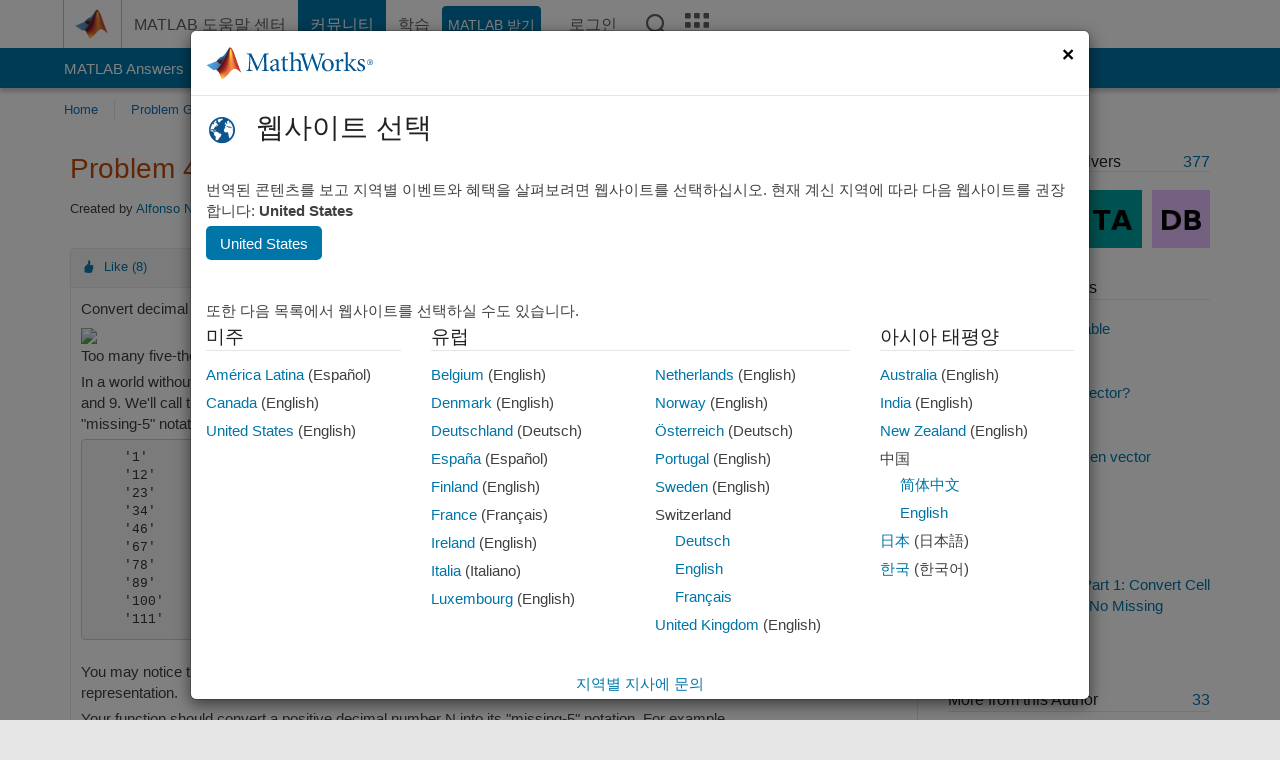

--- FILE ---
content_type: text/html; charset=utf-8
request_url: https://kr.mathworks.com/matlabcentral/cody/problems/44375?s_tid=prof_contriblnk
body_size: 21216
content:
<!DOCTYPE html>
<html lang="ko">
<head>
<meta http-equiv="Content-Type" content="text/html; charset=utf-8">
<meta charset="utf-8">
<meta name="viewport" content="width=device-width, initial-scale=1.0">
<link rel="icon" href="/etc.clientlibs/mathworks/clientlibs/customer-ui/templates/common/resources/images/favicon.20251211153853409.ico" type="image/x-icon">
<link rel='canonical' href='https://kr.mathworks.com/matlabcentral/cody/problems/44375?s_tid=prof_contriblnk'><meta http-equiv="X-UA-Compatible" content="IE=edge">
<script src="/etc.clientlibs/mathworks/clientlibs/customer-ui/components/webvitals.min.20251211153853409.js"></script><script src="/etc.clientlibs/mathworks/clientlibs/customer-ui/components/jquery.min.20251211153853409.js"></script><script src="/etc.clientlibs/mathworks/clientlibs/customer-ui/components/jquery-migrate.min.20251211153853409.js"></script><link rel="stylesheet" href="/etc.clientlibs/mathworks/clientlibs/customer-ui/templates/common/core.min.20251211153853409.css" type="text/css">
<link rel="stylesheet" href="/etc.clientlibs/mathworks/clientlibs/customer-ui/templates/common/ko.min.20251211153853409.css" type="text/css">
<link rel="stylesheet" href="/etc.clientlibs/mathworks/clientlibs/customer-ui/templates/common/footer.min.20251211153853409.css" type="text/css">
<link rel="stylesheet" href="/etc.clientlibs/mathworks/clientlibs/customer-ui/templates/matlabcentral.min.20251211153853409.css" type="text/css">
<link rel="stylesheet" href="/etc.clientlibs/mathworks/clientlibs/customer-ui/templates/mathworks-aem.min.20251211153853409.css" type="text/css">
<link rel="stylesheet" href="/etc.clientlibs/mathworks/clientlibs/customer-ui/components/searchrefine.min.20251211153853409.css" type="text/css">
<link rel="stylesheet" href="/etc.clientlibs/mathworks/clientlibs/customer-ui/components/panel.min.20251211153853409.css" type="text/css">
<link rel="stylesheet" href="/etc.clientlibs/mathworks/clientlibs/customer-ui/components/card.min.20251211153853409.css" type="text/css">
<link rel="stylesheet" href="/etc.clientlibs/mathworks/clientlibs/customer-ui/templates/search.min.20251211153853409.css" type="text/css">
<link href="/etc.clientlibs/mathworks/clientlibs/customer-ui/templates/common/resources/fonts/roboto/roboto-latin-italic-400.20251211153853409.woff2" rel="preload" as="font" type="font/woff2" crossorigin>
<link href="/etc.clientlibs/mathworks/clientlibs/customer-ui/templates/common/resources/fonts/roboto/roboto-latin-italic-500.20251211153853409.woff2" rel="preload" as="font" type="font/woff2" crossorigin>
<link href="/etc.clientlibs/mathworks/clientlibs/customer-ui/templates/common/resources/fonts/roboto/roboto-latin-italic-700.20251211153853409.woff2" rel="preload" as="font" type="font/woff2" crossorigin>
<link href="/etc.clientlibs/mathworks/clientlibs/customer-ui/templates/common/resources/fonts/roboto/roboto-latin-normal-400.20251211153853409.woff2" rel="preload" as="font" type="font/woff2" crossorigin>
<link href="/etc.clientlibs/mathworks/clientlibs/customer-ui/templates/common/resources/fonts/roboto/roboto-latin-normal-500.20251211153853409.woff2" rel="preload" as="font" type="font/woff2" crossorigin>
<link href="/etc.clientlibs/mathworks/clientlibs/customer-ui/templates/common/resources/fonts/roboto/roboto-latin-normal-700.20251211153853409.woff2" rel="preload" as="font" type="font/woff2" crossorigin>
<link href="/etc.clientlibs/mathworks/clientlibs/customer-ui/templates/common/resources/fonts/mathworks.20251211153853409.woff" rel="preload" as="font" type="font/woff" crossorigin>
<script id="analyticsDigitalData">digitalData = {
 "pageInstanceID" : document.title,
 "page" : {
   "pageInfo" : {
     "pageID" : window.location.pathname.replace(/\/$/, '').replace(/\.(\w)+$/, ''),
     "destinationURL" : window.location.href
   },
   "category" : {
     "primaryCategory" : "matlabcentral",
     "subCategory1" : "matlabcentral/cody",
     "subCategory2" : ""
   },
   "attributes" : {
        "descriptonCode" : "Cody_44375",
        "category" : ["cody5"]
    }
 },
 "product" : [ {
   "productInfo" : { }
 } ],
 "component" : [ ],
 "events" : [ ],
 "user": [ ]
};
</script><script>(function(g,b,d,f){(function(a,c,d){if(a){var e=b.createElement("style");e.id=c;e.innerHTML=d;a.appendChild(e)}})(b.getElementsByTagName("head")[0],"at-body-style",d);setTimeout(function(){var a=b.getElementsByTagName("head")[0];if(a){var c=b.getElementById("at-body-style");c&&a.removeChild(c)}},f)})(window,document,"[class*='personalization-container']:not([id^='web-application']) {opacity: 0 !important}",1E3);</script><script src="//assets.adobedtm.com/d0cc0600946eb3957f703b9fe43c3590597a8c2c/satelliteLib-e8d23c2e444abadc572df06537e2def59c01db09.js" async></script><title>Missing five - MATLAB Cody - MATLAB Central
</title>
<meta name="csrf-param" content="authenticity_token" />
<meta name="csrf-token" content="xAH_ynWGstUlx2dkti223le8pyVRYA__ZKqJxTXNxPP4Z_ahD4vT8Xehn4rUgxn72F7mabax0W4vSD44kBRT2Q" />

<script src="/matlabcentral/cody/assets/application-e1c461e03b8855e0c99756dae8ef52ad07674842c63fd680583b8021353e7c74.js"></script>
<link rel="stylesheet" href="/matlabcentral/cody/assets/application-ecd54d68997a0d05c7926fd225b1501924212bdc8fdcaf2a1b85c1bdcc924ebe.css" />

<script src = "/matlabcentral/jscript/announcements_v1.js" data-app-name ="Cody"></script>
<script src = "https://kr.mathworks.com/matlabcentral/jscript/profile_card_v1.3.js" data-app-name="cody"></script>
<script src="/matlabcentral/jscript/community-typeahead-v2.js"></script>


<script src="/etc.clientlibs/mathworks/clientlibs/customer-ui/templates/mathworks-aem.min.20250219212258303.js"></script>
<script src="/etc.clientlibs/mathworks/clientlibs/customer-ui/templates/search.min.20250219212258303.js"></script>
<script src="/etc.clientlibs/mathworks/clientlibs/customer-ui/templates/search.min.20251107164749142.css"></script>

<script>
   document.addEventListener('DOMContentLoaded', function(){
     const possibleSelectors = ['#query', '#cody_in_page_search_problems'];
     possibleSelectors.forEach(selector => {
        const inputElement = document.querySelector(selector);
        if (inputElement) {
          const customElement = document.createElement('community-typeahead');
          customElement.setAttribute('input-selector', selector);
          customElement.setAttribute('quick-links', '[]');
          customElement.setAttribute('app', 'cody');
          customElement.setAttribute('env', "prod");
          customElement.setAttribute('site-language', 'ko');
          customElement.setAttribute('blank-state', 'true');
          document.body.appendChild(customElement);
        }
     });
  });
</script>

<script type="text/javascript">
  // makerzone callout javascript
  $(document).ready(function() {
    $(".random_callout").each(function() {
      var callouts = $(this).find(".panel");
      callouts.hide().eq(Math.floor((Math.random()*callouts.length))).show();
    });

    $("a.disabled").on("click",function(event){
	event.preventDefault();
    });

  });
</script>
<script>
//visual indicator for spam moderation pending contents for moderators
</script>


                              <script>!function(a){var e="https://s.go-mpulse.net/boomerang/",t="addEventListener";if("False"=="True")a.BOOMR_config=a.BOOMR_config||{},a.BOOMR_config.PageParams=a.BOOMR_config.PageParams||{},a.BOOMR_config.PageParams.pci=!0,e="https://s2.go-mpulse.net/boomerang/";if(window.BOOMR_API_key="LERXA-6VNES-W6PXS-U8C7F-BXSZH",function(){function n(e){a.BOOMR_onload=e&&e.timeStamp||(new Date).getTime()}if(!a.BOOMR||!a.BOOMR.version&&!a.BOOMR.snippetExecuted){a.BOOMR=a.BOOMR||{},a.BOOMR.snippetExecuted=!0;var i,_,o,r=document.createElement("iframe");if(a[t])a[t]("load",n,!1);else if(a.attachEvent)a.attachEvent("onload",n);r.src="javascript:void(0)",r.title="",r.role="presentation",(r.frameElement||r).style.cssText="width:0;height:0;border:0;display:none;",o=document.getElementsByTagName("script")[0],o.parentNode.insertBefore(r,o);try{_=r.contentWindow.document}catch(O){i=document.domain,r.src="javascript:var d=document.open();d.domain='"+i+"';void(0);",_=r.contentWindow.document}_.open()._l=function(){var a=this.createElement("script");if(i)this.domain=i;a.id="boomr-if-as",a.src=e+"LERXA-6VNES-W6PXS-U8C7F-BXSZH",BOOMR_lstart=(new Date).getTime(),this.body.appendChild(a)},_.write("<bo"+'dy onload="document._l();">'),_.close()}}(),"".length>0)if(a&&"performance"in a&&a.performance&&"function"==typeof a.performance.setResourceTimingBufferSize)a.performance.setResourceTimingBufferSize();!function(){if(BOOMR=a.BOOMR||{},BOOMR.plugins=BOOMR.plugins||{},!BOOMR.plugins.AK){var e=""=="true"?1:0,t="",n="aoejyiyx3tmkk2lnfoha-f-a08f11ac8-clientnsv4-s.akamaihd.net",i="false"=="true"?2:1,_={"ak.v":"39","ak.cp":"1460379","ak.ai":parseInt("195948",10),"ak.ol":"0","ak.cr":9,"ak.ipv":4,"ak.proto":"h2","ak.rid":"3f82976a","ak.r":47605,"ak.a2":e,"ak.m":"x","ak.n":"essl","ak.bpcip":"3.136.156.0","ak.cport":48330,"ak.gh":"23.45.126.209","ak.quicv":"","ak.tlsv":"tls1.3","ak.0rtt":"","ak.0rtt.ed":"","ak.csrc":"-","ak.acc":"","ak.t":"1768762254","ak.ak":"hOBiQwZUYzCg5VSAfCLimQ==h10fhOdi6Bc6lIDfTjCbd3sVK/6O0EojaGU6giOTRNexd+RgxB6tl9KHWeD3JN0PW2MPd3uYcwPYI9hIVAsK2h6d6iOnih/SrK8yeYZxHqdAm1OO4Uff/IgsQ9UrWVhDdf2aBVN5ngguHDcyotz/CXpEiwI7Oic8kxdNzrbCtiv14bYOH4yWdoKwPssjaMflhw0msFHgqaOjcfytTDsoGYrRGG60Kb7A12joJ9M8xTyMSrim04Ew5jCS/RaVu30+DINPltlZesIwBmXgGVNWPQQD5dl8qvsBcAZ4pl5ZmNMXPDOZxsXeNpBiC4EgyaMorNBz+wTA6MVw+q5RYeaZfl1PMXZbwc9SUeukX7x0piGqppv9qzyvL8vh59lRO6E6WnIySzLOPDVAOnCmjowZLhD+AWsfR9ww6AcD2D8kYxc=","ak.pv":"296","ak.dpoabenc":"","ak.tf":i};if(""!==t)_["ak.ruds"]=t;var o={i:!1,av:function(e){var t="http.initiator";if(e&&(!e[t]||"spa_hard"===e[t]))_["ak.feo"]=void 0!==a.aFeoApplied?1:0,BOOMR.addVar(_)},rv:function(){var a=["ak.bpcip","ak.cport","ak.cr","ak.csrc","ak.gh","ak.ipv","ak.m","ak.n","ak.ol","ak.proto","ak.quicv","ak.tlsv","ak.0rtt","ak.0rtt.ed","ak.r","ak.acc","ak.t","ak.tf"];BOOMR.removeVar(a)}};BOOMR.plugins.AK={akVars:_,akDNSPreFetchDomain:n,init:function(){if(!o.i){var a=BOOMR.subscribe;a("before_beacon",o.av,null,null),a("onbeacon",o.rv,null,null),o.i=!0}return this},is_complete:function(){return!0}}}}()}(window);</script></head>
<body class="-is_bootstrap3
		   
		   templateservice
		  
		  
		  
 		  
		  -has_usernav
		  -is_full_header
		  
		  " data-cid="mktg">

	<a class="skip_link sr-only" href="#skip_link_anchor" tabindex="1">콘텐츠로 바로 가기</a>

	
	


	<div class="sticky-top" id="sticky_container">
		

	<header class="-has_matrix
					 -has_mwa
					 -has_store
					 -has_topnav
					 -has_subnav
					 -has_slidingnav"><nav class="navbar navbar-expand-lg" aria-label="메인 내비게이션"><div class="container-fluid container-lg">
				<div class="d-lg-flex flex-row align-items-center" id="header_content_container">
					<a href="/?s_tid=user_nav_logo" class="navbar-brand d-inline-flex">
						
						<img src="/etc.clientlibs/mathworks/clientlibs/customer-ui/templates/common/resources/images/mathworks-logo-membrane.20251211153853409.svg" class="mw_logo" alt="MathWorks" width="34" height="30"></a>

					<div class="sectionHead sectionhead containsResourceName resourceClass-sectionhead">


	<p class="d-inline-flex d-lg-none h1">
		<a href="/matlabcentral/cody/" class="add_cursor_pointer">Cody</a>
		
</p>	




</div>


					<div class="d-flex d-lg-none" id="global_mobile_actuator_container_search">
						<button class="navbar-toggler btn collapsed" id="global_search_mobile_actuator" type="button" data-toggle="collapse" data-bs-toggle="collapse" data-target="#global_search_mobile" data-bs-target="#global_search_mobile" aria-controls="global_search_mobile" aria-expanded="false" aria-label="Toggle Search">
							<span class="icon-search"></span>
						</button>
					</div>
					<div class="navbar-collapse collapse" id="global_search_mobile">
						<div id="global_search_mobile_placeholder"></div>
						<div id="global_search_container">
							<div class="sectionHeadSearchBox sectionheadsearchbox containsResourceName resourceClass-sectionheadsearchbox">

	

	
		
    
<script src="/etc.clientlibs/mathworks/clientlibs/customer-ui/components/sectionheadsearchbox/bs5.min.20251211153853409.js"></script><link rel="stylesheet" href="/etc.clientlibs/mathworks/clientlibs/customer-ui/components/typeahead.min.20251211153853409.css" type="text/css">
<form name="search" id="site_search" class="site_search" action="/matlabcentral/cody/problems" method="get">
			<div class="input-group dropdown">
				<label id="search-mathworks" class="visually-hidden" for="query">Cody 문제 검색</label>
				<input type="hidden" name="c[]" id="site_search_collection" value="cody_problem"><input type="search" name="term" id="query" class="form-control conjoined_search" aria-autocomplete="list" autocomplete="off" role="combobox" aria-controls="search_suggestions" aria-haspopup="listbox" aria-expanded="true" aria-activedescendant placeholder="Cody 문제 검색" data-site-domain="kr" data-site-language="ko" data-typeahead-proxy-url="https://services.mathworks.com/typeahead" data-typeahead-result-count="10" data-label-suggestions="제안" data-label-see-all-results="See all results" aria-labelledby="search-mathworks" aria-owns="sectionHeadSearchDropdown"><button class="btn btn_color_blue btn-outline dropdown-toggle" type="button" data-toggle="dropdown" data-bs-toggle="dropdown" aria-expanded="false" id="site_search_selector">Cody 문제</button>
				<ul class="dropdown-menu dropdown-menu-end" id="sectionHeadSearchDropdown">
<li><a class="dropdown-item" href="#" data-placeholder="도움말 센터 검색" data-collection="support" data-action="https://kr.mathworks.com/support/search.html" data-parameter="q">도움말 센터</a></li>
					
						<li style="display:none;"><a class="dropdown-item" href="#" data-placeholder="Cody 문제 검색" data-collection="cody_problem" data-action="https://kr.mathworks.com/matlabcentral/cody/problems" data-parameter="term">Cody 문제</a></li>
					
					<li><a class="dropdown-item" href="#" data-placeholder="MathWorks.com에서 검색" data-collection="entire_site" data-action="https://kr.mathworks.com/search.html" data-parameter="q">MathWorks</a></li>
				</ul>
<button type="submit" id="searchbutton" class="btn btn_color_blue btn-outline icon-search" aria-label="검색"></button>
			</div>
		</form>
	

	

</div>

						</div>
					</div>


					<div class="d-flex d-lg-none" id="global_mobile_actuator_container_navigation">
						<button class="navbar-toggler collapsed btn" id="global_navigation_mobile_actuator" type="button" data-toggle="collapse" data-bs-toggle="collapse" data-target="#global_navigation" data-bs-target="#global_navigation" aria-controls="global_navigation" aria-expanded="false" aria-label="${alwaystranslate:'Toggle Main Navigation'}">
							<span class="icon-menu-full"></span>
						</button>
					</div>
					<div class="collapse navbar-collapse" id="global_navigation">
						
						<div class="topNavigation topnavigation containsResourceName resourceClass-topnavigation">



	<ul class="navbar-nav flex-grow-1 align-items-lg-center mb-0">
<li class="nav-item dropdown" id="globalnav_item_helpcenter">
				
	
	
	

	

	<a href="/help/?s_tid=user_nav_help" class="nav-link ">

		

		
			
			MATLAB 도움말 센터</a>

		
		
	

				
			</li>
		
			<li class="nav-item dropdown" id="globalnav_item_community">
				
	
	
	

	

	<a href="/matlabcentral/?s_tid=user_nav_community" class="nav-link active ">

		

		
			
			커뮤니티</a>

		
		
	

				
			</li>
		
			<li class="nav-item dropdown" id="globalnav_item_learning">
				
	
	
	

	

	<a href="https://matlabacademy.mathworks.com/?s_tid=user_nav_learning" class="nav-link ">

		

		
			
			학습</a>

		
		
	

				
			</li>
		

		
		<li class="nav-item  -alignment_lg_end" id="globalnav_item_matlab">
			
			

			
	
	
	

	

	<a href="https://login.mathworks.com/embedded-login/landing.html?cid=getmatlab&amp;s_tid=user_nav_getml" style="display:none !important;" class="not-logged-in btn btn_color_blue d-block d-lg-inline-flex ">

		

		
			
			MATLAB 받기</a>

		
		
	

			
	
	
	

	

	<a href="https://login.mathworks.com/embedded-login/landing.html?cid=getmatlab&amp;s_tid=user_nav_getml" style="display:none !important;" class="logged-in btn btn_color_blue d-block d-lg-inline-flex ">

		

		
			
			MATLAB</a>

		
		
	


		</li>

		
		
			<li class="nav-item dropdown -alignment_lg_end" id="globalnav_item_mwa">
				<a href="#" class="nav-link headernav_login mwa-nav_login" id="mwanav_item_login" style="display: none;" aria-label="MathWorks 계정에 로그인합니다.">
					로그인
				</a>

				<a href="#" class="nav-link headernav_logout dropdown-toggle" id="mwanav_actuator" role="button" data-toggle="dropdown" data-bs-toggle="dropdown" aria-expanded="false" style="display: none;" title="MathWorks 계정 액세스">
					<span class="mwanav_avatar mwa_image_drop_down"></span>
					<span class="mobile_account_name visually_hidden_xxl visually_hidden_xl visually_hidden_lg hidden-md hidden-lg"></span>
				</a>
				<ul class="dropdown-menu dropdown-menu-lg-end" id="mwanav_dropdown_menu">
<li id="mwanav_item_account"><a class="mwa-account dropdown-item">내 계정</a></li>
					<li id="mwanav_item_community"><a class="mwa-community-profile dropdown-item">나의 커뮤니티 프로필</a></li>
					<li id="mwanav_item_associate"><a class="mwa-link-license dropdown-item">라이선스를 계정에 연결</a></li>
					<li><hr class="dropdown-divider"></li>
					<li id="mwanav_item_logout"><a class="mwa-logout dropdown-item">로그아웃</a></li>
				</ul>
</li>
		

		

		

		<li class="nav-item d-block d-lg-none" id="globalnav_item_mobile_cta_support">
			
	
	
	

	

	<a href="/support/contact_us.html" id="mobile_cta_support" class="nav-link ">

		

		
			<span class="icon-phone"></span>
			MathWorks 지원팀에 문의</a>

		
		
	

		</li>

		<li class="nav-item d-block d-lg-none" id="globalnav_item_mobile_cta_corporate">
			
	
	
	

	

	<a href="/" id="mobile_cta_corporate" class="nav-link ">

		

		
			<span class="icon-membrane"></span>
			Visit mathworks.com</a>

		
		
	

		</li>

		<li class="nav-item dropdown d-none d-lg-block -alignment_lg_end" id="globalnav_item_search">
			<a href="#" class="nav-link dropdown-toggle" role="button" data-toggle="dropdown" data-bs-toggle="dropdown" aria-expanded="false" aria-label="검색"><span class="icon-search"></span></a>
			<div class="dropdown-menu">
				<div class="container-lg">
					<div class="row align-items-center">
						
						
							<div class="col">
								<div id="global_search_desktop_placeholder"></div>
							</div>
						
					</div>
				</div>
			</div>
		</li>

		<li class="nav-item d-none d-lg-block -alignment_lg_end" id="globalnav_item_matrix">
			<mw-matrix lang="ko" tier="DOTCOM" env="prod" bsversion="bs5" class="nav-link" host="https://kr.mathworks.com"></mw-matrix>
</li>
	</ul>
</div>

					</div>
				</div>

				
			</div>
		</nav></header><div class="subnav" id="subnav">
			<div class="subnav_container">
				<div class="container-fluid container-lg">
					<div class="row">
						<div class="col-12">
							<div class="slidingNav slidingnav containsResourceName resourceClass-slidingnav">

<div id="sliding_nav" class="splide" data-item-per-page="8">
	<div class="splide__track">
		<ul class="splide__list">
<li id="mlcsubnav_answers" class="splide__slide  mlcsubnav_answers">
						
	
	
	

	

	<a href="/matlabcentral/answers/index/?s_tid=gn_mlc_an" class=" ">

		

		
			
			MATLAB Answers</a>

		
		
	

					</li>
				
				
			
				
					<li id="mlcsubnav_fx" class="splide__slide  mlcsubnav_fx">
						
	
	
	

	

	<a href="/matlabcentral/fileexchange/?s_tid=gn_mlc_fx_files" class=" ">

		

		
			
			File Exchange</a>

		
		
	

					</li>
				
				
			
				
					<li id="mlcsubnav_cody" class="splide__slide active mlcsubnav_cody">
						
	
	
	

	

	<a href="/matlabcentral/cody/?s_tid=gn_mlc_cody" class=" ">

		

		
			
			Cody</a>

		
		
	

					</li>
				
				
			
				
					<li id="mlcsubnav_playground" class="splide__slide  mlcsubnav_playground">
						
	
	
	

	

	<a href="/matlabcentral/playground?s_tid=gn_mlc_playground" class=" ">

		

		
			
			AI Chat Playground</a>

		
		
	

					</li>
				
				
			
				
					<li id="mlcsubnav_discussions" class="splide__slide  mlcsubnav_discussions">
						
	
	
	

	

	<a href="/matlabcentral/discussions?s_tid=gn_mlc_disc" class=" ">

		

		
			
			토론</a>

		
		
	

					</li>
				
				
			
				
					<li id="mlcsubnav_contests" class="splide__slide  mlcsubnav_contests">
						
	
	
	

	

	<a href="/matlabcentral/contests.html?s_tid=gn_mlc_contests" class=" ">

		

		
			
			콘테스트</a>

		
		
	

					</li>
				
				
			
				
					<li id="mlcsubnav_blogs" class="splide__slide  mlcsubnav_blogs">
						
	
	
	

	

	<a href="https://blogs.mathworks.com/?s_tid=gn_mlc_blg" class=" ">

		

		
			
			블로그</a>

		
		
	

					</li>
				
				
			
				
				<li id="mlcsubnav_more" class="splide__slide dropdown mlcsubnav_more">
					<a href="#" class="dropdown-toggle" data-toggle="dropdown" data-bs-toggle="dropdown" role="button" aria-haspopup="true" aria-expanded="false">더 보기<span class="caret"></span></a>
					<ul class="dropdown-menu">
<li class=" ">
								
	
	
	

	

	<a href="/matlabcentral/content/communities.html?s_tid=gn_mlc_tbc_dl" class="dropdown-item ">

		

		
			
			커뮤니티</a>

		
		
	

								
							</li>
							
						
							<li class=" ">
								
	
	
	

	

	<a href="/matlabcentral/community/onramps/mlc_treasure_hunt?s_tid=gn_mlc_hunt" class="dropdown-item ">

		

		
			
			Treasure Hunt</a>

		
		
	

								
							</li>
							
						
							<li class=" ">
								
	
	
	

	

	<a href="/matlabcentral/profile/authors/search?s_tid=gn_mlc_people" class="dropdown-item ">

		

		
			
			사용자</a>

		
		
	

								
							</li>
							
						
							<li class=" ">
								
	
	
	

	

	<a href="/matlabcentral/content/community-advisors.html?s_tid=gn_mlc_cab" class="dropdown-item ">

		

		
			
			커뮤니티 어드바이저</a>

		
		
	

								
							</li>
							
						
							<li class=" ">
								
	
	
	

	

	<a href="/matlabcentral/profile/badges/all?s_tid=gn_mlc_bdgs" class="dropdown-item ">

		

		
			
			가상 배지</a>

		
		
	

								
							</li>
							
						
							<li class=" ">
								
	
	
	

	

	<a href="/matlabcentral/content/about.html?s_tid=gn_mlc_about" class="dropdown-item ">

		

		
			
			정보</a>

		
		
	

								
							</li>
							
						
					</ul>
</li>
			
		</ul>
</div>
</div>
<div>
	<div class="cq-placeholder" data-emptytext="Sliding Navigation"></div>
</div>

    
<link rel="stylesheet" href="/etc.clientlibs/mathworks/clientlibs/customer-ui/components/splide.min.20251211153853409.css" type="text/css">
<link rel="stylesheet" href="/etc.clientlibs/mathworks/clientlibs/customer-ui/components/slidingnav.min.20251211153853409.css" type="text/css">
<script src="/etc.clientlibs/mathworks/clientlibs/customer-ui/components/splide.min.20251211153853409.js"></script><script src="/etc.clientlibs/mathworks/clientlibs/customer-ui/components/slidingnav.min.20251211153853409.js"></script>
</div>

						</div>
					</div>
				</div>
			</div>
		</div>
		

	
	<div class="localnav" id="localnav">
		<div class="localnav_container">
			<div class="container-fluid container-lg">
				<div class="row">
					<div class="col-12">
						<nav class="navbar navbar-expand-lg" aria-label="Local Navigation"><button class="navbar-toggler" type="button" id="localnav_actuator" data-toggle="collapse" data-bs-toggle="collapse" data-target="#local_navigation" data-bs-target="#local_navigation" aria-controls="localnav" aria-expanded="false" aria-label="토글 네비게이션"><span class="icon-kebab"></span></button>
							<div class="collapse navbar-collapse" id="local_navigation">
								<div class="localNavigation localnav containsResourceName resourceClass-localnav">



	
	<ul class="navbar-nav" id="localnav_navbar">
 <li class="nav-item" id="cody_home_list"><a href="/matlabcentral/cody/" class="nav-link">Home</a></li> <li class="nav-item" id="cody_groups_list"><a href="/matlabcentral/cody/groups" class="nav-link">Problem Groups</a></li> <li class="nav-item" id="cody_problems_list"><a href="/matlabcentral/cody/problems" class="nav-link">Problems</a></li> <li class="nav-item" id="nav_players_list"><a href="/matlabcentral/cody/players" class="nav-link">Players</a></li> <li class="nav-item dropdown"><a href="" class="nav-link dropdown-toggle" role="button" data-toggle="dropdown" data-bs-toggle="dropdown" aria-expanded="false">More</a><ul class="dropdown-menu"><li id="nav_solution_list"><a href="/matlabcentral/cody/solutions" class="dropdown-item">Solutions</a></li><li id="cody_recent_activitiy_id"><a href="/matlabcentral/cody/activities" class="dropdown-item">Recent Activity</a></li></ul></li> <li class="nav-item" id="nav_about_cody"><a href="https://www.mathworks.com/matlabcentral/content/cody/about.html" class="nav-link">Help</a></li>
</ul>
</div>

							</div>
						</nav>
</div>
				</div>
			</div>
		</div>
	</div>



	</div>





	
		

		
			
			
			
				<div class="content_container" id="content_container">
					
					<main id="skip_link_anchor" tabindex="-1"><section><div class="mainParsys parsys containsResourceName resourceClass-parsys">
<div class="cssjs containsResourceName section resourceClass-cssjs">






<style>
body:not(.-has_usernav,.-has_corporatenav){}body:not(.-has_usernav,.-has_corporatenav) .typeahead_container.dropdown-menu{margin-top:11px;border-radius:0 0 4px 4px}body:not(.-has_usernav,.-has_corporatenav).typeahead_modal .header{position:relative;z-index:1035}body:not(.-has_usernav,.-has_corporatenav).typeahead_modal .modal-backdrop{z-index:1034}body:not(.-has_usernav,.-has_corporatenav).typeahead_modal .search .input-group.active_typeahead{z-index:1037}body:not(.-has_usernav,.-has_corporatenav)#responsive_offcanvas.modal-open.typeahead_modal{padding-right:0!important;overflow-y:scroll}body:not(.-has_usernav,.-has_corporatenav)#responsive_offcanvas.modal-open.typeahead_modal .row-offcanvas{height:calc(100vh - 98px);overflow:hidden}@media (max-width:767px){body:not(.-has_usernav,.-has_corporatenav){}body:not(.-has_usernav,.-has_corporatenav).modal-open.typeahead_modal{padding-right:0!important;overflow-y:hidden}body:not(.-has_usernav,.-has_corporatenav).modal-open.typeahead_modal .typeahead_container.dropdown-menu{padding-left:15px;margin-top:0;border:none;border-radius:0}body:not(.-has_usernav,.-has_corporatenav).modal-open.typeahead_modal .section_header .typeahead_container.dropdown-menu{width:calc(100vw - (100vw - 100%))!important;height:calc(100vh - 98px)!important;margin-left:-15px}body:not(.-has_usernav,.-has_corporatenav).modal-open.typeahead_modal .content_container .typeahead_container.dropdown-menu{width:100vw!important;margin-top:9px;margin-left:-15px}body:not(.-has_usernav,.-has_corporatenav)#responsive_offcanvas.modal-open.typeahead_modal #search_scope_support .input-group{position:initial}body:not(.-has_usernav,.-has_corporatenav)#responsive_offcanvas.modal-open.typeahead_modal{overflow-y:scroll}body:not(.-has_usernav,.-has_corporatenav)#responsive_offcanvas.modal-open.typeahead_modal .section_header .typeahead_container.dropdown-menu{margin-left:0}}body:not(.-has_usernav,.-has_corporatenav) .typeahead_container{max-height:calc(100vh - 46px - 52px - 20px);overflow-y:auto}body:not(.-has_usernav,.-has_corporatenav) .typeahead_container dl{width:100%;margin-bottom:26px;float:left;position:relative}body:not(.-has_usernav,.-has_corporatenav) .typeahead_container dt{width:90px;float:left;color:#c04c0b;font-weight:bold;position:absolute}body:not(.-has_usernav,.-has_corporatenav) .typeahead_container dd{width:calc(100% - 101px);max-height:270px;padding:0;margin:0 0 0 101px;float:left;overflow-y:auto}body:not(.-has_usernav,.-has_corporatenav) .typeahead_container dd ul.list-unstyled>li{margin-bottom:10px}body:not(.-has_usernav,.-has_corporatenav) .typeahead_container *{font-size:14px;line-height:1.25}body:not(.-has_usernav,.-has_corporatenav) .typeahead_container :last-child{margin-bottom:0!important}body:not(.-has_usernav,.-has_corporatenav) .typeahead_container a:not(.see_all_results){padding-right:30px;color:#212121!important;display:block;text-decoration:none!important;transition:background-color 0.3s ease}body:not(.-has_usernav,.-has_corporatenav) .typeahead_container a:not(.see_all_results):hover{background-color:#f5f5f5}body:not(.-has_usernav,.-has_corporatenav) .typeahead_container a:not(.see_all_results):active{background-color:#e6e6e6}body:not(.-has_usernav,.-has_corporatenav) .typeahead_container a.see_all_results{overflow:hidden;position:relative}body:not(.-has_usernav,.-has_corporatenav) .typeahead_container li.selected-suggestion,body:not(.-has_usernav,.-has_corporatenav) .typeahead_container li.selected-suggestion a{background-color:#f5f5f5}body:not(.-has_usernav,.-has_corporatenav) .typeahead_container li.suggestion{width:auto;padding:0;color:inherit;cursor:default;float:none;line-height:inherit}body:not(.-has_usernav,.-has_corporatenav) .typeahead_container .suggestion_summary{width:100%;display:block;overflow:hidden;text-overflow:ellipsis;white-space:nowrap}body:not(.-has_usernav,.-has_corporatenav) .typeahead_container .suggestion_highlight{color:#212121;font-weight:bold}body:not(.-has_usernav,.-has_corporatenav) .typeahead_container .suggestion_product{color:#616161;display:block}body:not(.-has_usernav,.-has_corporatenav) .typeahead_container dl.typeahead_suggestions dt{padding-top:5px}body:not(.-has_usernav,.-has_corporatenav) .typeahead_container dl.typeahead_suggestions dd ul.list-unstyled>li{margin-bottom:0}body:not(.-has_usernav,.-has_corporatenav) .typeahead_container dl.typeahead_suggestions a{padding-top:5px;padding-bottom:5px}body:not(.-has_usernav,.-has_corporatenav) .typeahead_container.typeahead_type_grouped{margin-left:-100px;padding:20px 0 20px 10px}body:not(.-has_usernav,.-has_corporatenav) .typeahead_container.typeahead_type_basic{padding:15px 0}body:not(.-has_usernav,.-has_corporatenav) .typeahead_container.typeahead_type_basic dl{float:none}body:not(.-has_usernav,.-has_corporatenav) .typeahead_container.typeahead_type_basic dt{display:none}body:not(.-has_usernav,.-has_corporatenav) .typeahead_container.typeahead_type_basic dd{width:100%;max-height:none;margin-left:0;float:none;overflow-y:visible}body:not(.-has_usernav,.-has_corporatenav) .typeahead_container.typeahead_type_basic a{padding-left:10px}body:not(.-has_usernav,.-has_corporatenav) .typeahead_container.typeahead_option_remove_suggestions li{padding-right:65px;position:relative}body:not(.-has_usernav,.-has_corporatenav) .typeahead_container.typeahead_option_remove_suggestions li:hover{background-color:#f5f5f5}body:not(.-has_usernav,.-has_corporatenav) .typeahead_container.typeahead_option_remove_suggestions li.more_suggestions:hover{background-color:transparent}body:not(.-has_usernav,.-has_corporatenav) .typeahead_container.typeahead_option_remove_suggestions a{padding-right:0;margin-right:30px}body:not(.-has_usernav,.-has_corporatenav) .typeahead_container.typeahead_option_remove_suggestions a:hover{background-color:transparent}body:not(.-has_usernav,.-has_corporatenav) .typeahead_container.typeahead_option_remove_suggestions a.remove_suggestion{margin-right:15px;color:#616161!important;display:inline-block;float:right;font-size:13px;position:absolute;top:50%;right:0;text-align:right;transform:translateY(-50%)}body:not(.-has_usernav,.-has_corporatenav) .typeahead_container.typeahead_option_remove_suggestions a.remove_suggestion:focus,body:not(.-has_usernav,.-has_corporatenav) .typeahead_container.typeahead_option_remove_suggestions a.remove_suggestion:hover{color:#0076a8!important;text-decoration:underline!important}body:not(.-has_usernav,.-has_corporatenav) .typeahead_container.typeahead_option_remove_suggestions li.selected-suggestion{background-color:#f5f5f5}body:not(.-has_usernav,.-has_corporatenav) .typeahead_container.typeahead_option_remove_suggestions li.selected-suggestion a{background-color:transparent}@media (min-width:768px) and (max-width:991px){body:not(.-has_usernav,.-has_corporatenav) .typeahead_container dd ul.list-unstyled>li{margin-bottom:15px}body:not(.-has_usernav,.-has_corporatenav) .typeahead_container a:not(.icon-chevron){padding-right:20px}body:not(.-has_usernav,.-has_corporatenav) .typeahead_container dl.typeahead_suggestions dd ul.list-unstyled>li{margin-bottom:5px}body:not(.-has_usernav,.-has_corporatenav) .typeahead_container.typeahead_option_remove_suggestions a{padding-right:0}}@media (max-width:767px){body:not(.-has_usernav,.-has_corporatenav) .typeahead_container dl{margin-bottom:20px;float:none}body:not(.-has_usernav,.-has_corporatenav) .typeahead_container dt{width:100%;margin-bottom:15px;float:none;position:relative}body:not(.-has_usernav,.-has_corporatenav) .typeahead_container dd{width:100%;margin-left:0;float:none}body:not(.-has_usernav,.-has_corporatenav) .typeahead_container dd ul.list-unstyled>li{margin-bottom:15px}body:not(.-has_usernav,.-has_corporatenav) .typeahead_container a:not(.icon-chevron){padding-right:26px}body:not(.-has_usernav,.-has_corporatenav) .typeahead_container dl.typeahead_suggestions dd ul.list-unstyled>li{margin-bottom:5px}body:not(.-has_usernav,.-has_corporatenav) .typeahead_container.typeahead_type_grouped{padding:8px 0;margin-left:0}body:not(.-has_usernav,.-has_corporatenav) .typeahead_container.typeahead_type_grouped dt{padding-left:11px}body:not(.-has_usernav,.-has_corporatenav) .typeahead_container.typeahead_type_grouped a:not(.icon-chevron){padding-left:11px}body:not(.-has_usernav,.-has_corporatenav) .typeahead_container.typeahead_type_grouped a.icon-chevron{margin-left:11px}body:not(.-has_usernav,.-has_corporatenav) .typeahead_container.typeahead_type_basic{padding:3px 0}body:not(.-has_usernav,.-has_corporatenav) .typeahead_container.typeahead_option_remove_suggestions a{padding-right:0}}body:not(.-has_usernav,.-has_corporatenav) #suggestions.typeahead_v2{margin-top:11px;border:1px solid rgba(0,0,0,0.15);border-radius:0 0 4px 4px;box-shadow:0 6px 12px rgba(0,0,0,0.175)}body:not(.-has_usernav,.-has_corporatenav) #suggestions.typeahead_v2 .typeahead_container.typeahead_type_grouped{margin-left:0;overflow-x:hidden}@media (min-width:768px){body:not(.-has_usernav,.-has_corporatenav) #suggestions.typeahead_v2{margin-left:-100px}}@media (max-width:767px){body:not(.-has_usernav,.-has_corporatenav) #suggestions.typeahead_v2{width:calc(100% - 54px - 15px)!important;margin:0}}
</style>
</div>
<div class="targetcontainer containsResourceName resourceClass-targetcontainer section">



<div class="personalization-container " id="web-application-body-container">
	<div>
<div class="targetContent parsys containsResourceName resourceClass-parsys"><div class="container">
  <div class="row">
    <div class="col-xs-12 col-md-8 col-lg-9">
      <div><div id="mainbody">
	<h1 id='problem_title' class="add_font_color_emphasize">Problem 44375. Missing five</h1>
	<div class="row">
		<div class="col-xs-12 add_margin_10">
			<div class="author-info small add_margin_5 pull-left">
				<ul class="list-inline">
					<li>Created by <a title="Score: 40781, Badges: 102" style="color: #0076a8; text-decoration: none;" class="author_inline notification-link" data-locale-id="en" href="/matlabcentral/cody/players/1379371">Alfonso Nieto-Castanon</a></li>
					<li class="add_list_separator_left"><span class="part_of"></span><a href="#" class="group_text" data-toggle="modal" data-target="#standards_doc_modal_02"></a></li>
				</ul>

			</div>
			<!-- Modal -->
<div class="modal fade" id="standards_doc_modal_02" tabindex="-1" role="dialog" aria-labelledby="standards_doc_modal_02_label">
  <div class="modal-dialog" role="document">
    <div class="modal-content">
      <div class="modal-header">
        <button type="button" class="close" data-dismiss="modal" aria-label="Close"><span aria-hidden="true">&times;</span></button>
        <h4 class="modal-title add_margin_0" id="standards_doc_modal_02_label"></h4>
      </div>
      <div class="modal-body group_problem_metadata">
      </div>
    </div>
  </div>
</div>

			<div class="detail_controls small add_margin_5 pull-right pull_left_xs">
        <ul class="list-unstyled list-inline add_margin_0">
				</ul>
			</div>
		</div>
	</div>
</div>

<script type="text/javascript">
	var problem = $.problemAppearInGroups();
	var text = "Appears in ";
	var title = "By solving this problem, you will make progress in the following group(s)"
	var groups_path = "/matlabcentral/cody/groups"
	problem.appearsIn(44375, 1, text, title, groups_path);
</script>


<div class="panel panel-default add_margin_20">
    <div class='panel-heading'>
  <div class='row small'>
    <div class="col-xs-2 col-md-2">
      <div class="like add_margin_0 pull-left">
        <div id="problem_44375_like_comment_widget_div">
	<div class="like-unlike-comment add_margin_0">
		<div class="row">
			<div class="col-xs-12">
				<div class="pull-left">
					<div id="problem_44375_like_link_div" class="like-unlike">
    <a class="icon-16 icon-like" disable_with="Liking..." id="problem_44375_like_link" data-remote="true" rel="nofollow" data-method="post" href="/matlabcentral/cody/problems/44375-missing-five/likes"><span class='hidden-xs'>Like (8)</span></a>

</div>

				</div>
			</div>
		</div>
	</div>
</div>

      </div>
    </div>

    <div class="col-xs-6 col-md-6">
      <div class="add_margin_0 pull-left">
        <div id=problem_44375_difficulty_component>

        </div>
      </div>
    </div>
    <div class="col-xs-4 col-md-4">
      <ul class="list-unstyled list-inline pull-right add_margin_0">
        <li class="solve_later ">
            <a class="icon-16 solve_later_problem icon-bookmark" id="solve_later_problem" rel="nofollow" href="https://kr.mathworks.com/login?uri=https%3A%2F%2Fkr.mathworks.com%2Fmatlabcentral%2Fcody%2Fproblems%2F44375%3Fs_tid%3Dprof_contriblnk&amp;form_type=community"><span class='hidden-xs'>Solve Later&nbsp;</span></a>
          <span class='visible-xs'>&nbsp;</span>
        </li>
        <li class="add_to_group " id="add_to_group"></li>
      </ul>
    </div>
  </div>
</div>

<script src="/matlabcentral/onlinelearning/cody-client/codyclient.js"></script>

<script type="text/javascript">
		$(function () {
        $('.add_to_group').click(function(event) {
          window.location.href = "https://kr.mathworks.com/login?uri=https%3A%2F%2Fkr.mathworks.com%2Fmatlabcentral%2Fcody%2Fproblems%2F44375%3Fs_tid%3Dprof_contriblnk&amp;form_type=community";
          event.stopImmediatePropagation();
        })

      var showConfirmation = function() {
        $('#alert_messages').remove();
        $(".container #mainbody").append("<div id=\"alert_messages\">\n  <div class=\"alert alert-success\"> <span class=\"alert_icon icon-alert-success\"><\/span>\n    <button type=\"button\" class=\"close\" data-dismiss=\"alert\" aria-label=\"Close\"><span aria-hidden=\"true\">&times;<\/span><\/button>\n    <h3 class=\"icon m_success\">\n      \n    <\/h3>\n  <\/div>\n<\/div>\n\n");
      };

      var codyClient = new CodyClient();
      codyClient.renderAddToGroups(
        "add_to_group",
        44375,
        undefined,
        "icon-16 icon-add-to-list",
        "https://kr.mathworks.com/matlabcentral/cody/",
        showConfirmation
      );
		});
</script>

<script>getProblemDifficultyProperties(44375, false);</script>
	<div class="panel-body">
		<div class="description_wrapper">
			<div id="static_description_html">
				<p>Convert decimal numbers to a base-9 notation missing the digit <b>5</b></p><img src="http://www.alfnie.com/software/missing5.jpg"><p>Too many five-themed problems? Wondering whether everything would be simpler if we just got rid of the digit 5? Let's try!</p><p>In a world without 5's, positive integers may be represented using a base-9 notation that uses only the digits 0, 1, 2, 3, 4, 6, 7, 8, and 9. We'll call this the "missing-5" notation. The following list shows the first 100 positive numbers (i.e. 1 through 100) using "missing-5" notation:</p><pre>    '1'      '2'      '3'      '4'      '6'      '7'      '8'      '9'      '10'     '11' 
    '12'     '13'     '14'     '16'     '17'     '18'     '19'     '20'     '21'     '22' 
    '23'     '24'     '26'     '27'     '28'     '29'     '30'     '31'     '32'     '33' 
    '34'     '36'     '37'     '38'     '39'     '40'     '41'     '42'     '43'     '44' 
    '46'     '47'     '48'     '49'     '60'     '61'     '62'     '63'     '64'     '66' 
    '67'     '68'     '69'     '70'     '71'     '72'     '73'     '74'     '76'     '77' 
    '78'     '79'     '80'     '81'     '82'     '83'     '84'     '86'     '87'     '88' 
    '89'     '90'     '91'     '92'     '93'     '94'     '96'     '97'     '98'     '99' 
    '100'    '101'    '102'    '103'    '104'    '106'    '107'    '108'    '109'    '110'
    '111'    '112'    '113'    '114'    '116'    '117'    '118'    '119'    '120'    '121'</pre><p>You may notice that this is simply the sorted list of positive numbers which do not contain the digit 5 in their decimal representation.</p><p>Your function should convert a positive decimal number N into its "missing-5" notation. For example</p><pre> dec2missing5(20)</pre><p>should return <i>'22'</i> (the 20th positive number in missing-5 notation), and</p><pre> dec2missing5(100)</pre><p>should return <i>'121'</i> (the 100th positive number in missing-5 notation)</p><p>Good luck!</p><p><i>Small print</i>: Your function may output a number, a char array, or a string; whatever you find simpler (e.g. in the example above, valid outputs are 121, '121', or "121"). Input numbers in testsuite are always relatively low valued positive integers (&lt;10,000)</p>
			</div>
		</div>
	</div>
</div>
<div class="problem-actions clearfix add_margin_50">
  <div class="solve pull-right">
		<a rel="nofollow" id="solve_problem_button" class=" btn btn_secondary add_margin_0" href="/matlabcentral/cody/problems/44375-missing-five/solutions/new">Solve</a>
  </div>
</div>
<div class="panel panel_color_default panel_color_fill add_margin_20" id="solution_statistics">
	<div class="panel-body">
	<h3>Solution Stats</h3>
		<div class="row">
			<div id="problem_info" class="col-xs-12 col-md-12 col-lg-5 small">
				<div id="correct_incorrect">
					<div class="progress" data-toggle="tooltip" data-placement="top" title="29.1% Correct, 70.9% Incorrect">
					  <div class="progress-bar" role="progressbar" aria-valuenow="29.1%"
					  aria-valuemin="0" aria-valuemax="100" style="width: 29.1%">
				    <span class="sr-only">29.1% Correct | 70.9% Incorrect</span>
					  </div>
					</div>
				</div>
				<ul class="list-unstyled add_margin_5">
					<li><strong><a href="/matlabcentral/cody/problems/44375-missing-five/solutions">1560 Solutions</a></strong></li>
					<li><strong><a href="/matlabcentral/cody/problems/44375-missing-five/players">377 Solvers</a></strong></li>
				</ul>
				<div id="last_solution_date" class="small">
          Last <a class="notification-link" href="/matlabcentral/cody/problems/44375-missing-five/solutions/14957622">Solution</a> submitted on Dec 16, 2025
        </div>
			</div>

			<div class="solution_map_container small col-md-12 col-lg-7 hidden-xs">
				<h4 class="text-center add_margin_0">Last 200 Solutions</h4>
					<div id="solutionMap-miniMap" rel="nofollow"></div>
			</div>
		</div>
  </div>
</div>

<script type="text/javascript">
  $('[data-toggle="tooltip"]').tooltip();


</script>

<style type="text/css">
	#correct_incorrect span.tip-content{
		text-align: center;
	}
</style>
</div>

      <div id="problem_comments">
          <h3 class="add_bottom_rule">Problem Comments</h3>
          <div id="problem_44375_like_comment_widget_div">
	<div id="problem_44375_like_comment_validation_error_div"></div>
	<div class="like-unlike-comment add_margin_5">
		<div class="row small">
			<div class="col-xs-12 col-md-6">
				<div class="pull-left">
					
				</div>
			</div>
			<div class="col-xs-12 col-md-6">
				<div class="hidden-xs hidden-sm">
					<div class="pull-right">
						<ul class="list-inline add_margin_0">
								<li>
		<div class="comments-count">
			<span class="add_margin_0"><span class="icon-feedback icon-16"></span> 6 Comments</span>
		</div>
	</li>

						</ul>
					</div>
				</div>
				<div class="visible-xs visible-sm">
					<div class="comments-count">
						<ul class="list-inline add_margin_0">
								<li>
		<div class="comments-count">
			<span class="add_margin_0"><span class="icon-feedback icon-16"></span> 6 Comments</span>
		</div>
	</li>

						</ul>
					</div>
				</div>
			</div>
		</div>
	</div>
	<div class="likes-comments small">
		<div id="problem_44375_comments_div" class="add_margin_20">
			<div id="problem_44375_comments_new_form_div"></div>

	<div class="comments">

		  <div class="comments_toggle add_margin_5">
		    <span>Show</span>
		    <a href="#comments_toggle" rel="nofollow">3 older comments</a>
		  </div>
		  <div class="older_comments">
		    <div class="comment" id="comment_9011">
	<div class="contributions add_margin_5">
		<a title="Score: 36096, Badges: 93" style="color: #0076a8; text-decoration: none;" class="author_inline notification-link" data-locale-id="en" href="/matlabcentral/cody/players/33802">James</a>
    	on 16 Oct 2017
	</div>
	
  	<div class="comment_body panel panel_color_default panel_color_fill add_margin_20">
  		<div class="panel-body">
  			<p>Too bad this problem number has a '5' in it!  :-)</p>
  		</div>
  	</div>
</div><div class="comment" id="comment_22553">
	<div class="contributions add_margin_5">
		<a title="Score: 10055, Badges: 28" style="color: #0076a8; text-decoration: none;" class="author_inline notification-link" data-locale-id="en" href="/matlabcentral/cody/players/7173176">mahesh kumar</a>
    	on 5 Dec 2020
	</div>
	
  	<div class="comment_body panel panel_color_default panel_color_fill add_margin_20">
  		<div class="panel-body">
  			<p>Ha Ha! six is the new 5!</p>
  		</div>
  	</div>
</div><div class="comment" id="comment_28538">
	<div class="contributions add_margin_5">
		<a title="Score: 1304, Badges: 3" style="color: #0076a8; text-decoration: none;" class="author_inline notification-link" data-locale-id="en" href="/matlabcentral/cody/players/22018812">西 齐</a>
    	on 29 Jun 2021
	</div>
	
  	<div class="comment_body panel panel_color_default panel_color_fill add_margin_20">
  		<div class="panel-body">
  			<p>function y = dec2missing5(x)
<br />vec=[];
<br />for i=1:15000
<br />    ele=num2str(i);
<br />    for j=1:length(ele)
<br />        if ele(j)=='5'
<br />            ele='';
<br />            break;
<br />        end
<br />    end
<br />    vec=[vec str2num(ele)];
<br />end
<br />y=vec(x);
<br />end</p>

<p>why my solution is wrong???</p>
  		</div>
  	</div>
</div>
		  </div>

		<div class="comment" id="comment_28543">
	<div class="contributions add_margin_5">
		<a title="Score: 48388, Badges: 76" style="color: #0076a8; text-decoration: none;" class="author_inline notification-link" data-locale-id="en" href="/matlabcentral/cody/players/12862873">Dyuman Joshi</a>
    	on 29 Jun 2021
	</div>
	
  	<div class="comment_body panel panel_color_default panel_color_fill add_margin_20">
  		<div class="panel-body">
  			<p>You should return the last element of the vector</p>
  		</div>
  	</div>
</div><div class="comment" id="comment_38315">
	<div class="contributions add_margin_5">
		<a title="Score: 4721, Badges: 23" style="color: #0076a8; text-decoration: none;" class="author_inline notification-link" data-locale-id="en" href="/matlabcentral/cody/players/24968073">Tran Tran</a>
    	on 29 Jul 2022
	</div>
	
  	<div class="comment_body panel panel_color_default panel_color_fill add_margin_20">
  		<div class="panel-body">
  			<p>Need some trick for this problerm</p>
  		</div>
  	</div>
</div><div class="comment" id="comment_38320">
	<div class="contributions add_margin_5">
		<a title="Score: 4721, Badges: 23" style="color: #0076a8; text-decoration: none;" class="author_inline notification-link" data-locale-id="en" href="/matlabcentral/cody/players/24968073">Tran Tran</a>
    	on 29 Jul 2022
	</div>
	
  	<div class="comment_body panel panel_color_default panel_color_fill add_margin_20">
  		<div class="panel-body">
  			<p>Men you got so many test cases.First time I see a problerm w many test like this</p>
  		</div>
  	</div>
</div>
	</div>

<script type="text/javascript">

  $("#problem_44375_comments_div .comments_toggle").each(function() {
    var state_labels = {
      show: "Show",
      hide: "Hide"
    };
    var label     = $(this).find("span").data("state", "hide"),
        container = $(this).next(".older_comments").hide();

        $("#problem_44375_comments_div .comments_toggle a").click(function(event) {
      if (label.data("state") == "hide") {
        container.show();
        label.text(state_labels["hide"]);
        label.data("state", "show");
      } else {
        container.hide();
        label.text(state_labels["show"]);
        label.data("state", "hide");
      }
      return false;
    });
  });

</script>

		</div>
	</div>
</div>

      </div>
      <h3 class="add_bottom_rule"><span class="translation_missing" title="translation missing: ko.problem.pages.solution_comments">Solution Comments</span></h3>
      <a id="solution_comments_toggle_link" class="icon-arrow-open-right" onclick="showSolutionComments()">Show comments</a>
      <div id="solution_comments" class="hide">
        <div class="progress_spinner progress_spinner_indeterminate">
          <div class="progress_spinner_dial"></div>
        </div>
      </div>

    </div>
    <div class="col-xs-12 col-md-4 col-lg-3">
       <div id="announcements_container"></div>
      <h4 class="add_border_bottom" id="recent_solvers">Problem Recent Solvers<span class="pull-right"><a href="/matlabcentral/cody/problems/44375-missing-five/players">377 </a></span></h4>
      <div class="add_margin_20 group_recent_finishers">

  <div style="background-image: url(/matlabcentral/profiles/26535468_1762800100409.jpg);" class="profile_image">
    <a href="/matlabcentral/cody/players/26535468"></a>
  </div>
  <div style="background-image: url(/matlabcentral/profiles/38892589_1765407465671_DEF.jpg);" class="profile_image">
    <a href="/matlabcentral/cody/players/38892589"></a>
  </div>
  <div style="background-image: url(/matlabcentral/profiles/38459538_1756150915696_DEF.jpg);" class="profile_image">
    <a href="/matlabcentral/cody/players/38459538"></a>
  </div>
  <div style="background-image: url(/matlabcentral/profiles/38445231_1756086492940_DEF.jpg);" class="profile_image">
    <a href="/matlabcentral/cody/players/38445231"></a>
  </div>

</div>

        <h4 class="add_bottom_rule" id="suggested_problems">Suggested Problems</h4>
  <ul id="recommended_problems" class="list-unstyled recommendations add_margin_0">
      <li class="problem_87">
         <p class="add_margin_0"><a href="/matlabcentral/cody/problems/87-indexed-probability-table">Indexed Probability Table</a></p>
         <p class="add_margin_15 small">2522 Solvers</p>
      </li>
      <li class="problem_605">
         <p class="add_margin_0"><a href="/matlabcentral/cody/problems/605-whether-the-input-is-vector">Whether the input is vector?</a></p>
         <p class="add_margin_15 small">10584 Solvers</p>
      </li>
      <li class="problem_624">
         <p class="add_margin_0"><a href="/matlabcentral/cody/problems/624-get-the-length-of-a-given-vector">Get the length of a given vector</a></p>
         <p class="add_margin_15 small">12828 Solvers</p>
      </li>
      <li class="problem_830">
         <p class="add_margin_0"><a href="/matlabcentral/cody/problems/830-fill-a-zeros-matrix">Fill a zeros matrix </a></p>
         <p class="add_margin_15 small">655 Solvers</p>
      </li>
      <li class="problem_43677">
         <p class="add_margin_0"><a href="/matlabcentral/cody/problems/43677-string-array-basics-part-1-convert-cell-array-to-string-array-no-missing-values">String Array Basics, Part 1: Convert Cell Array to String Array; No Missing Values</a></p>
         <p class="add_margin_15 small">1948 Solvers</p>
      </li>
  </ul>

        <h4 class="add_bottom_rule" id="more_problems_from_author">More from this Author<span class="pull-right"><a href="/matlabcentral/cody/players/1379371/created">33</a></span></h4>
  <ul id="more_problems_from_author_list" class="list-unstyled recommendations">
    <li class="problem_1769">
       <p class="add_margin_0"><a href="/matlabcentral/cody/problems/1769-singularity-2-0-easier">singularity 2.0 (easier)</a></p>
       <p class="add_margin_15 small">17 Solvers</p>
    </li>
    <li class="problem_202">
       <p class="add_margin_0"><a href="/matlabcentral/cody/problems/202-the-fly-the-train-the-second-train-and-their-zeno-s-paradox">the fly, the train, the second train, and their Zeno&#39;s paradox</a></p>
       <p class="add_margin_15 small">75 Solvers</p>
    </li>
    <li class="problem_44377">
       <p class="add_margin_0"><a href="/matlabcentral/cody/problems/44377-five-steps-to-enlightenment">Five steps to enlightenment</a></p>
       <p class="add_margin_15 small">42 Solvers</p>
    </li>
    <li class="problem_1179">
       <p class="add_margin_0"><a href="/matlabcentral/cody/problems/1179-knights-and-knaves-part-1">Knights and Knaves (part 1)</a></p>
       <p class="add_margin_15 small">54 Solvers</p>
    </li>
    <li class="problem_42396">
       <p class="add_margin_0"><a href="/matlabcentral/cody/problems/42396-the-proud-tradition-of-zero-scores-in-cody">the proud tradition of zero scores in Cody</a></p>
       <p class="add_margin_15 small">12 Solvers</p>
    </li>
  </ul>

      <div class="comment_body add_margin_20">
        <div>
          <h4 class="add_bottom_rule add_margin_10">Problem Tags</h4>
          <div class="tags">
            <div class="add_margin_5"><span class="tag_list"><span class="tag-13774">
            <a rel="nofollow" class="tag_component" href="/matlabcentral/cody/problems?term=tag%3A%22cody5%22">cody5</a>
          </span></span></div>
          </div>
        </div>
      </div>
      <div id="poll_container"></div>

<script src="/matlabcentral/discussions/component.v2.js" type="text/javascript" async defer></script>
<script src="/includes_content/responsive/scripts/iframeResizer.min.js" async defer></script>
<script type="text/javascript">
  window.addEventListener('load', () => {
    var component = new DiscussionsFrame({
      div_id: "#poll_container",
      app_id: "cody"
    });
    component.initPolls();
  });
</script>
      <div style="max-width: 260px;" id="treasure_hunt_spotlight">
    <div class="panel panel-default add_cursor_pointer" onclick="location.href='/matlabcentral/community/onramps/mlc_treasure_hunt?s_tid=hunt_spotlight';">
      <div class="panel-heading add_background_cover add_font_color_white" style="min-height: 80px; background-image: url(/matlabcentral/static/hunt_banner.png);">
      </div>
      <div class="panel-body">
        <h3>Community Treasure Hunt</h3>
        <p>Find the treasures in MATLAB Central and discover how the community can help you!</p>
        <a class="icon-chevron" href="/matlabcentral/community/onramps/mlc_treasure_hunt?s_tid=hunt_spotlight">Start Hunting!</a>
      </div>
    </div>
</div>

      
    </div>
  </div>
  
  <div class="player-list-modal modal fade" id="modal">
    <div class="modal-dialog">
      <div class="modal-content">
        <div class="modal-header">
         <button type="button" class="close" data-dismiss="modal" aria-label="Close"><span aria-hidden="true">×</span></button>
          <h4 class="add_margin_0">Players</h4>
        </div>
        <div class="modal-body">
  
        </div>
      </div>
    </div>
  </div>
</div>

<script>
function showSolutionComments() {
  let solnCommentsDiv = document.getElementById('solution_comments');
  let hideDiv = solnCommentsDiv.classList.toggle('hide');

  let solnCommentsLink = document.getElementById('solution_comments_toggle_link');
  solnCommentsLink.classList.toggle('icon-arrow-open-right');
  solnCommentsLink.classList.toggle('icon-arrow-open-down');
  solnCommentsLink.textContent = hideDiv ? "Show comments" : "Hide comments"

  loadAjaxData('/matlabcentral/cody/problems/44375/solution_comments', '#solution_comments');
}
</script>

<style>
.player-list-modal .personal_profile, .player-list-modal .player-metrics, .player-list-modal form.sort {
  display: none;
}
.player-list-modal .table>tbody>tr>td {
  border: 0;
}
</style>

<script type="text/javascript">
  $("#solution_map_static").bind('click', function(){
    $(window).attr("location", "/matlabcentral/cody/problems/44375-missing-five/solutions/map");
  });

  $("a.disabled").on("click", function(event){
    event.stopPropagation();
  });

</script>


  <script type="text/javascript">
    const metaData = {
      solutions: [{"id":14957622,"metric":36,"status":"Correct","correct":true,"profile_id":38892589,"created_at":"2025-12-16T20:32:50Z"},{"id":14946951,"metric":45,"status":"Correct","correct":true,"profile_id":38445231,"created_at":"2025-12-15T02:59:47Z"},{"id":14945916,"metric":45,"status":"Correct","correct":true,"profile_id":38459538,"created_at":"2025-12-15T00:52:21Z"},{"id":14908323,"metric":43,"status":"Correct","correct":true,"profile_id":26535468,"created_at":"2025-12-04T17:40:32Z"},{"id":14833434,"metric":35,"status":"Correct","correct":true,"profile_id":23420071,"created_at":"2025-11-04T03:02:49Z"},{"id":14833427,"metric":35,"status":"Incorrect","correct":false,"profile_id":23420071,"created_at":"2025-11-04T02:59:04Z"},{"id":14831345,"metric":62,"status":"Correct","correct":true,"profile_id":28317498,"created_at":"2025-11-02T16:02:05Z"},{"id":14797418,"metric":50,"status":"Correct","correct":true,"profile_id":38675839,"created_at":"2025-10-09T18:05:11Z"},{"id":14796992,"metric":41,"status":"Correct","correct":true,"profile_id":38675839,"created_at":"2025-10-09T12:24:28Z"},{"id":14796980,"metric":13,"status":"Incorrect","correct":false,"profile_id":38675839,"created_at":"2025-10-09T12:13:52Z"},{"id":14796962,"metric":77,"status":"Incorrect","correct":false,"profile_id":38675839,"created_at":"2025-10-09T11:57:10Z"},{"id":14796959,"metric":77,"status":"Incorrect","correct":false,"profile_id":38675839,"created_at":"2025-10-09T11:54:15Z"},{"id":14796914,"metric":76,"status":"Incorrect","correct":false,"profile_id":38675839,"created_at":"2025-10-09T11:12:12Z"},{"id":14796905,"metric":77,"status":"Incorrect","correct":false,"profile_id":38675839,"created_at":"2025-10-09T10:56:26Z"},{"id":14796900,"metric":76,"status":"Incorrect","correct":false,"profile_id":38675839,"created_at":"2025-10-09T10:51:07Z"},{"id":14796879,"metric":80,"status":"Incorrect","correct":false,"profile_id":38675839,"created_at":"2025-10-09T10:28:03Z"},{"id":14796633,"metric":64,"status":"Incorrect","correct":false,"profile_id":38675839,"created_at":"2025-10-09T03:59:42Z"},{"id":14796605,"metric":64,"status":"Incorrect","correct":false,"profile_id":38675839,"created_at":"2025-10-09T03:19:42Z"},{"id":14733262,"metric":27,"status":"Correct","correct":true,"profile_id":38091263,"created_at":"2025-08-13T22:07:46Z"},{"id":14733261,"metric":27,"status":"Correct","correct":true,"profile_id":38091263,"created_at":"2025-08-13T22:06:44Z"},{"id":14718872,"metric":42,"status":"Correct","correct":true,"profile_id":38099461,"created_at":"2025-07-27T01:25:18Z"},{"id":14717516,"metric":62,"status":"Correct","correct":true,"profile_id":38152933,"created_at":"2025-07-25T01:10:43Z"},{"id":14717195,"metric":66,"status":"Correct","correct":true,"profile_id":34760552,"created_at":"2025-07-24T17:00:03Z"},{"id":14713610,"metric":25,"status":"Correct","correct":true,"profile_id":35284237,"created_at":"2025-07-21T03:52:18Z"},{"id":14713516,"metric":82,"status":"Correct","correct":true,"profile_id":38156817,"created_at":"2025-07-21T02:57:54Z"},{"id":14713511,"metric":83,"status":"Incorrect","correct":false,"profile_id":38156817,"created_at":"2025-07-21T02:55:45Z"},{"id":14713312,"metric":44,"status":"Correct","correct":true,"profile_id":38175592,"created_at":"2025-07-20T19:11:12Z"},{"id":14684931,"metric":38,"status":"Correct","correct":true,"profile_id":3780531,"created_at":"2025-06-06T19:18:42Z"},{"id":14561814,"metric":50,"status":"Correct","correct":true,"profile_id":30381684,"created_at":"2025-02-28T01:06:04Z"},{"id":14555793,"metric":25,"status":"Correct","correct":true,"profile_id":16819230,"created_at":"2025-02-22T03:44:21Z"},{"id":14551998,"metric":64,"status":"Correct","correct":true,"profile_id":31423255,"created_at":"2025-02-18T18:14:06Z"},{"id":14412722,"metric":61,"status":"Correct","correct":true,"profile_id":14679670,"created_at":"2024-11-28T06:23:40Z"},{"id":14412698,"metric":61,"status":"Incorrect","correct":false,"profile_id":14679670,"created_at":"2024-11-28T06:01:18Z"},{"id":14412659,"metric":19,"status":"Incorrect","correct":false,"profile_id":14679670,"created_at":"2024-11-28T05:31:19Z"},{"id":14412651,"metric":49,"status":"Incorrect","correct":false,"profile_id":14679670,"created_at":"2024-11-28T05:21:15Z"},{"id":14412624,"metric":30,"status":"Incorrect","correct":false,"profile_id":14679670,"created_at":"2024-11-28T05:07:19Z"},{"id":14289510,"metric":44,"status":"Correct","correct":true,"profile_id":34401455,"created_at":"2024-08-23T07:03:15Z"},{"id":14147241,"metric":33,"status":"Correct","correct":true,"profile_id":33129061,"created_at":"2024-07-18T17:44:01Z"},{"id":14147231,"metric":57,"status":"Correct","correct":true,"profile_id":33129061,"created_at":"2024-07-18T17:41:46Z"},{"id":13301311,"metric":24,"status":"Correct","correct":true,"profile_id":27552110,"created_at":"2024-03-10T04:29:07Z"},{"id":13212548,"metric":28,"status":"Correct","correct":true,"profile_id":3266883,"created_at":"2024-02-24T14:53:27Z"},{"id":13212503,"metric":38,"status":"Correct","correct":true,"profile_id":3266883,"created_at":"2024-02-24T14:49:11Z"},{"id":13039991,"metric":42,"status":"Correct","correct":true,"profile_id":21017184,"created_at":"2024-01-18T06:01:02Z"},{"id":13039961,"metric":70,"status":"Incorrect","correct":false,"profile_id":21017184,"created_at":"2024-01-18T05:47:25Z"},{"id":13039951,"metric":49,"status":"Incorrect","correct":false,"profile_id":21017184,"created_at":"2024-01-18T05:39:32Z"},{"id":13039946,"metric":42,"status":"Incorrect","correct":false,"profile_id":21017184,"created_at":"2024-01-18T05:36:35Z"},{"id":13039936,"metric":42,"status":"Incorrect","correct":false,"profile_id":21017184,"created_at":"2024-01-18T05:30:47Z"},{"id":11978441,"metric":82,"status":"Correct","correct":true,"profile_id":30811174,"created_at":"2023-09-09T07:35:42Z"},{"id":11977796,"metric":82,"status":"Correct","correct":true,"profile_id":30819957,"created_at":"2023-09-09T04:30:37Z"},{"id":11953346,"metric":47,"status":"Correct","correct":true,"profile_id":30785699,"created_at":"2023-09-05T03:43:50Z"},{"id":11953341,"metric":0,"status":"Incorrect","correct":false,"profile_id":30785699,"created_at":"2023-09-05T03:42:46Z"},{"id":11941231,"metric":84,"status":"Correct","correct":true,"profile_id":30814889,"created_at":"2023-09-02T10:28:35Z"},{"id":11934406,"metric":98,"status":"Correct","correct":true,"profile_id":30350268,"created_at":"2023-09-01T03:47:04Z"},{"id":11934401,"metric":0,"status":"Incorrect","correct":false,"profile_id":30350268,"created_at":"2023-09-01T03:45:58Z"},{"id":11933996,"metric":92,"status":"Correct","correct":true,"profile_id":28275608,"created_at":"2023-09-01T01:04:11Z"},{"id":11933976,"metric":88,"status":"Correct","correct":true,"profile_id":30915448,"created_at":"2023-09-01T00:55:10Z"},{"id":11933971,"metric":0,"status":"Incorrect","correct":false,"profile_id":30915448,"created_at":"2023-09-01T00:54:06Z"},{"id":11889502,"metric":44,"status":"Correct","correct":true,"profile_id":29814905,"created_at":"2023-08-22T12:22:53Z"},{"id":11889477,"metric":44,"status":"Incorrect","correct":false,"profile_id":29814905,"created_at":"2023-08-22T12:21:05Z"},{"id":11888992,"metric":42,"status":"Incorrect","correct":false,"profile_id":29814905,"created_at":"2023-08-22T10:26:55Z"},{"id":11480664,"metric":45,"status":"Correct","correct":true,"profile_id":8671023,"created_at":"2023-05-31T19:51:15Z"},{"id":11454049,"metric":35,"status":"Correct","correct":true,"profile_id":13012419,"created_at":"2023-05-26T08:29:26Z"},{"id":11143929,"metric":79,"status":"Correct","correct":true,"profile_id":12127298,"created_at":"2023-04-29T12:51:08Z"},{"id":10572515,"metric":10,"status":"Incorrect","correct":false,"profile_id":3266883,"created_at":"2023-02-28T22:58:26Z"},{"id":10508880,"metric":55,"status":"Incorrect","correct":false,"profile_id":3266883,"created_at":"2023-02-22T22:15:26Z"},{"id":10298235,"metric":99,"status":"Incorrect","correct":false,"profile_id":16767258,"created_at":"2023-01-21T12:34:51Z"},{"id":10296760,"metric":87,"status":"Incorrect","correct":false,"profile_id":16767258,"created_at":"2023-01-20T19:22:15Z"},{"id":10258150,"metric":27,"status":"Correct","correct":true,"profile_id":26809900,"created_at":"2023-01-11T10:15:07Z"},{"id":9863343,"metric":42,"status":"Correct","correct":true,"profile_id":27141416,"created_at":"2022-11-25T19:26:16Z"},{"id":9854193,"metric":40,"status":"Correct","correct":true,"profile_id":27248096,"created_at":"2022-11-25T04:23:21Z"},{"id":9762413,"metric":62,"status":"Correct","correct":true,"profile_id":9290814,"created_at":"2022-11-15T16:51:48Z"},{"id":9762373,"metric":62,"status":"Incorrect","correct":false,"profile_id":9290814,"created_at":"2022-11-15T16:50:01Z"},{"id":9398483,"metric":31,"status":"Correct","correct":true,"profile_id":27059856,"created_at":"2022-10-14T22:05:49Z"},{"id":9299330,"metric":28,"status":"Incorrect","correct":false,"profile_id":10961378,"created_at":"2022-10-09T11:26:56Z"},{"id":9114345,"metric":73,"status":"Correct","correct":true,"profile_id":17381021,"created_at":"2022-09-25T06:11:33Z"},{"id":9114225,"metric":42,"status":"Incorrect","correct":false,"profile_id":17381021,"created_at":"2022-09-25T05:13:10Z"},{"id":8849085,"metric":38,"status":"Correct","correct":true,"profile_id":26858085,"created_at":"2022-08-01T00:21:34Z"},{"id":8847075,"metric":82,"status":"Correct","correct":true,"profile_id":23739696,"created_at":"2022-07-31T16:54:30Z"},{"id":8844105,"metric":115,"status":"Correct","correct":true,"profile_id":26893310,"created_at":"2022-07-31T12:45:24Z"},{"id":8839255,"metric":113,"status":"Incorrect","correct":false,"profile_id":26879783,"created_at":"2022-07-31T03:08:11Z"},{"id":8839200,"metric":113,"status":"Incorrect","correct":false,"profile_id":26879783,"created_at":"2022-07-31T03:05:27Z"},{"id":8835340,"metric":46,"status":"Correct","correct":true,"profile_id":26672167,"created_at":"2022-07-30T13:23:15Z"},{"id":8834675,"metric":84,"status":"Correct","correct":true,"profile_id":26900085,"created_at":"2022-07-30T12:12:25Z"},{"id":8831775,"metric":85,"status":"Correct","correct":true,"profile_id":24585365,"created_at":"2022-07-30T06:00:43Z"},{"id":8831150,"metric":84,"status":"Correct","correct":true,"profile_id":26889234,"created_at":"2022-07-30T03:17:22Z"},{"id":8827930,"metric":70,"status":"Correct","correct":true,"profile_id":26890251,"created_at":"2022-07-29T14:01:57Z"},{"id":8825765,"metric":39,"status":"Correct","correct":true,"profile_id":24968073,"created_at":"2022-07-29T09:24:45Z"},{"id":8825665,"metric":46,"status":"Incorrect","correct":false,"profile_id":24968073,"created_at":"2022-07-29T09:13:50Z"},{"id":8825020,"metric":100,"status":"Correct","correct":true,"profile_id":26891575,"created_at":"2022-07-29T07:55:48Z"},{"id":8824685,"metric":75,"status":"Incorrect","correct":false,"profile_id":26891575,"created_at":"2022-07-29T07:12:16Z"},{"id":8824585,"metric":25,"status":"Incorrect","correct":false,"profile_id":26891575,"created_at":"2022-07-29T07:00:36Z"},{"id":8823480,"metric":25,"status":"Incorrect","correct":false,"profile_id":26891575,"created_at":"2022-07-29T04:20:13Z"},{"id":8823110,"metric":25,"status":"Incorrect","correct":false,"profile_id":26891575,"created_at":"2022-07-29T03:11:07Z"},{"id":8815045,"metric":77,"status":"Correct","correct":true,"profile_id":26886448,"created_at":"2022-07-28T08:19:52Z"},{"id":8805885,"metric":35,"status":"Correct","correct":true,"profile_id":26888562,"created_at":"2022-07-27T03:51:30Z"},{"id":8800445,"metric":88,"status":"Correct","correct":true,"profile_id":26891524,"created_at":"2022-07-26T03:28:55Z"},{"id":8767660,"metric":59,"status":"Correct","correct":true,"profile_id":26213007,"created_at":"2022-07-20T05:19:53Z"},{"id":8743205,"metric":160,"status":"Correct","correct":true,"profile_id":26459758,"created_at":"2022-07-15T06:44:11Z"},{"id":8743185,"metric":160,"status":"Correct","correct":true,"profile_id":26459758,"created_at":"2022-07-15T06:41:18Z"},{"id":8743175,"metric":160,"status":"Incorrect","correct":false,"profile_id":26459758,"created_at":"2022-07-15T06:39:55Z"},{"id":8736790,"metric":65,"status":"Correct","correct":true,"profile_id":26874997,"created_at":"2022-07-14T09:23:11Z"},{"id":8736785,"metric":65,"status":"Incorrect","correct":false,"profile_id":26874997,"created_at":"2022-07-14T09:21:42Z"},{"id":8656500,"metric":58,"status":"Incorrect","correct":false,"profile_id":26879679,"created_at":"2022-07-09T08:14:45Z"},{"id":8505555,"metric":101,"status":"Incorrect","correct":false,"profile_id":22221509,"created_at":"2022-06-08T22:44:43Z"},{"id":8505530,"metric":101,"status":"Incorrect","correct":false,"profile_id":22221509,"created_at":"2022-06-08T22:40:45Z"},{"id":8493595,"metric":129,"status":"Incorrect","correct":false,"profile_id":22221509,"created_at":"2022-06-07T05:50:40Z"},{"id":8493585,"metric":101,"status":"Incorrect","correct":false,"profile_id":22221509,"created_at":"2022-06-07T05:44:05Z"},{"id":8493580,"metric":40,"status":"Incorrect","correct":false,"profile_id":22221509,"created_at":"2022-06-07T05:28:04Z"},{"id":8484095,"metric":69,"status":"Correct","correct":true,"profile_id":22215088,"created_at":"2022-06-04T07:44:25Z"},{"id":8484090,"metric":70,"status":"Incorrect","correct":false,"profile_id":22215088,"created_at":"2022-06-04T07:32:20Z"},{"id":7898970,"metric":64,"status":"Correct","correct":true,"profile_id":5293241,"created_at":"2022-04-12T23:26:53Z"},{"id":7392615,"metric":26,"status":"Correct","correct":true,"profile_id":8051003,"created_at":"2022-01-17T10:58:41Z"},{"id":7392610,"metric":26,"status":"Incorrect","correct":false,"profile_id":8051003,"created_at":"2022-01-17T10:57:17Z"},{"id":7385490,"metric":40,"status":"Correct","correct":true,"profile_id":12862873,"created_at":"2022-01-15T07:47:10Z"},{"id":7356995,"metric":56,"status":"Correct","correct":true,"profile_id":19848047,"created_at":"2022-01-10T03:57:29Z"},{"id":7356990,"metric":56,"status":"Incorrect","correct":false,"profile_id":19848047,"created_at":"2022-01-10T03:53:53Z"},{"id":7349845,"metric":158,"status":"Incorrect","correct":false,"profile_id":1448281,"created_at":"2022-01-08T11:22:34Z"},{"id":7349835,"metric":158,"status":"Incorrect","correct":false,"profile_id":1448281,"created_at":"2022-01-08T11:11:08Z"},{"id":7292295,"metric":50,"status":"Correct","correct":true,"profile_id":23462617,"created_at":"2021-12-24T03:35:59Z"},{"id":7253505,"metric":29,"status":"Correct","correct":true,"profile_id":13897958,"created_at":"2021-12-14T08:44:37Z"},{"id":6871114,"metric":39,"status":"Correct","correct":true,"profile_id":21912518,"created_at":"2021-11-11T02:52:17Z"},{"id":6822125,"metric":37,"status":"Correct","correct":true,"profile_id":14709566,"created_at":"2021-11-03T21:45:39Z"},{"id":6821590,"metric":37,"status":"Incorrect","correct":false,"profile_id":14709566,"created_at":"2021-11-03T20:08:09Z"},{"id":6560054,"metric":32,"status":"Correct","correct":true,"profile_id":16734010,"created_at":"2021-09-21T12:38:11Z"},{"id":6464284,"metric":81,"status":"Correct","correct":true,"profile_id":22658574,"created_at":"2021-09-03T08:06:31Z"},{"id":6464279,"metric":81,"status":"Correct","correct":true,"profile_id":22658574,"created_at":"2021-09-03T08:01:40Z"},{"id":6463984,"metric":21,"status":"Incorrect","correct":false,"profile_id":22658574,"created_at":"2021-09-03T06:20:37Z"},{"id":6306757,"metric":64,"status":"Correct","correct":true,"profile_id":20095523,"created_at":"2021-08-11T13:58:36Z"},{"id":6185967,"metric":43,"status":"Correct","correct":true,"profile_id":21289560,"created_at":"2021-07-31T18:50:53Z"},{"id":6098993,"metric":32,"status":"Correct","correct":true,"profile_id":1149557,"created_at":"2021-07-13T05:11:08Z"},{"id":6071718,"metric":25,"status":"Incorrect","correct":false,"profile_id":21157979,"created_at":"2021-07-07T07:42:06Z"},{"id":6064648,"metric":43,"status":"Correct","correct":true,"profile_id":22544603,"created_at":"2021-07-06T06:17:50Z"},{"id":6048988,"metric":50,"status":"Incorrect","correct":false,"profile_id":20196919,"created_at":"2021-07-02T09:00:10Z"},{"id":6048983,"metric":44,"status":"Incorrect","correct":false,"profile_id":20196919,"created_at":"2021-07-02T08:55:06Z"},{"id":6048978,"metric":36,"status":"Incorrect","correct":false,"profile_id":20196919,"created_at":"2021-07-02T08:52:54Z"},{"id":6044968,"metric":54,"status":"Correct","correct":true,"profile_id":21608430,"created_at":"2021-07-01T13:09:55Z"},{"id":6032428,"metric":58,"status":"Incorrect","correct":false,"profile_id":22018812,"created_at":"2021-06-29T14:28:17Z"},{"id":6032358,"metric":58,"status":"Incorrect","correct":false,"profile_id":22018812,"created_at":"2021-06-29T14:17:48Z"},{"id":6032303,"metric":58,"status":"Incorrect","correct":false,"profile_id":22018812,"created_at":"2021-06-29T14:12:17Z"},{"id":6032283,"metric":58,"status":"Incorrect","correct":false,"profile_id":22018812,"created_at":"2021-06-29T14:07:48Z"},{"id":6032258,"metric":58,"status":"Incorrect","correct":false,"profile_id":22018812,"created_at":"2021-06-29T14:03:41Z"},{"id":6032248,"metric":58,"status":"Incorrect","correct":false,"profile_id":22018812,"created_at":"2021-06-29T14:01:44Z"},{"id":6032218,"metric":58,"status":"Incorrect","correct":false,"profile_id":22018812,"created_at":"2021-06-29T13:59:24Z"},{"id":6032193,"metric":58,"status":"Incorrect","correct":false,"profile_id":22018812,"created_at":"2021-06-29T13:55:26Z"},{"id":6032178,"metric":58,"status":"Incorrect","correct":false,"profile_id":22018812,"created_at":"2021-06-29T13:51:23Z"},{"id":6032158,"metric":58,"status":"Incorrect","correct":false,"profile_id":22018812,"created_at":"2021-06-29T13:50:21Z"},{"id":6031788,"metric":58,"status":"Incorrect","correct":false,"profile_id":22018812,"created_at":"2021-06-29T13:02:07Z"},{"id":6002145,"metric":49,"status":"Correct","correct":true,"profile_id":14653237,"created_at":"2021-06-23T04:11:59Z"},{"id":6001960,"metric":35,"status":"Incorrect","correct":false,"profile_id":14653237,"created_at":"2021-06-23T03:07:42Z"},{"id":6001915,"metric":20,"status":"Incorrect","correct":false,"profile_id":14653237,"created_at":"2021-06-23T03:03:01Z"},{"id":6001810,"metric":18,"status":"Incorrect","correct":false,"profile_id":14653237,"created_at":"2021-06-23T02:56:21Z"},{"id":5986165,"metric":76,"status":"Incorrect","correct":false,"profile_id":19774909,"created_at":"2021-06-19T16:50:11Z"},{"id":5986150,"metric":76,"status":"Incorrect","correct":false,"profile_id":19774909,"created_at":"2021-06-19T16:41:24Z"},{"id":5986125,"metric":74,"status":"Incorrect","correct":false,"profile_id":19774909,"created_at":"2021-06-19T16:24:18Z"},{"id":5948535,"metric":71,"status":"Correct","correct":true,"profile_id":60124,"created_at":"2021-06-12T08:57:24Z"},{"id":5948515,"metric":63,"status":"Incorrect","correct":false,"profile_id":60124,"created_at":"2021-06-12T08:54:01Z"},{"id":5948505,"metric":63,"status":"Incorrect","correct":false,"profile_id":60124,"created_at":"2021-06-12T08:51:22Z"},{"id":5939440,"metric":37,"status":"Correct","correct":true,"profile_id":2255311,"created_at":"2021-06-10T15:53:41Z"},{"id":5809523,"metric":31,"status":"Correct","correct":true,"profile_id":5207775,"created_at":"2021-05-21T20:03:23Z"},{"id":5706025,"metric":42,"status":"Correct","correct":true,"profile_id":13413879,"created_at":"2021-05-06T07:22:35Z"},{"id":5482825,"metric":44,"status":"Correct","correct":true,"profile_id":1925787,"created_at":"2021-04-27T04:49:11Z"},{"id":5482775,"metric":44,"status":"Incorrect","correct":false,"profile_id":1925787,"created_at":"2021-04-27T04:40:53Z"},{"id":5372256,"metric":41,"status":"Correct","correct":true,"profile_id":9537910,"created_at":"2021-04-18T02:01:48Z"},{"id":5157438,"metric":98,"status":"Correct","correct":true,"profile_id":21738299,"created_at":"2021-03-24T03:17:04Z"},{"id":5157423,"metric":98,"status":"Incorrect","correct":false,"profile_id":21738299,"created_at":"2021-03-24T03:16:15Z"},{"id":5157398,"metric":103,"status":"Incorrect","correct":false,"profile_id":21738299,"created_at":"2021-03-24T03:11:05Z"},{"id":5157388,"metric":103,"status":"Incorrect","correct":false,"profile_id":21738299,"created_at":"2021-03-24T03:10:16Z"},{"id":5157358,"metric":103,"status":"Incorrect","correct":false,"profile_id":21738299,"created_at":"2021-03-24T03:04:03Z"},{"id":5157308,"metric":103,"status":"Incorrect","correct":false,"profile_id":21738299,"created_at":"2021-03-24T02:57:24Z"},{"id":4955719,"metric":14,"status":"Incorrect","correct":false,"profile_id":16765967,"created_at":"2021-02-28T22:46:34Z"},{"id":4955714,"metric":18,"status":"Incorrect","correct":false,"profile_id":16765967,"created_at":"2021-02-28T22:45:58Z"},{"id":4955684,"metric":18,"status":"Incorrect","correct":false,"profile_id":16765967,"created_at":"2021-02-28T22:42:22Z"},{"id":4955674,"metric":18,"status":"Incorrect","correct":false,"profile_id":16765967,"created_at":"2021-02-28T22:41:51Z"},{"id":4955659,"metric":16,"status":"Incorrect","correct":false,"profile_id":16765967,"created_at":"2021-02-28T22:40:41Z"},{"id":4955644,"metric":16,"status":"Incorrect","correct":false,"profile_id":16765967,"created_at":"2021-02-28T22:39:16Z"},{"id":4955634,"metric":16,"status":"Incorrect","correct":false,"profile_id":16765967,"created_at":"2021-02-28T22:38:30Z"},{"id":4955624,"metric":16,"status":"Incorrect","correct":false,"profile_id":16765967,"created_at":"2021-02-28T22:37:16Z"},{"id":4955589,"metric":19,"status":"Incorrect","correct":false,"profile_id":16765967,"created_at":"2021-02-28T22:33:58Z"},{"id":4955584,"metric":16,"status":"Incorrect","correct":false,"profile_id":16765967,"created_at":"2021-02-28T22:32:51Z"},{"id":4955559,"metric":14,"status":"Incorrect","correct":false,"profile_id":16765967,"created_at":"2021-02-28T22:31:47Z"},{"id":4955539,"metric":14,"status":"Incorrect","correct":false,"profile_id":16765967,"created_at":"2021-02-28T22:30:50Z"},{"id":4955524,"metric":18,"status":"Incorrect","correct":false,"profile_id":16765967,"created_at":"2021-02-28T22:29:46Z"},{"id":4955509,"metric":16,"status":"Incorrect","correct":false,"profile_id":16765967,"created_at":"2021-02-28T22:28:51Z"},{"id":4955339,"metric":12,"status":"Incorrect","correct":false,"profile_id":16765967,"created_at":"2021-02-28T22:09:22Z"},{"id":4898279,"metric":49,"status":"Correct","correct":true,"profile_id":18986637,"created_at":"2021-02-23T08:21:22Z"},{"id":4898244,"metric":43,"status":"Incorrect","correct":false,"profile_id":18986637,"created_at":"2021-02-23T08:20:00Z"},{"id":4898194,"metric":37,"status":"Incorrect","correct":false,"profile_id":18986637,"created_at":"2021-02-23T08:15:55Z"},{"id":4840487,"metric":97,"status":"Correct","correct":true,"profile_id":11287194,"created_at":"2021-02-15T22:34:52Z"},{"id":4840437,"metric":95,"status":"Incorrect","correct":false,"profile_id":11287194,"created_at":"2021-02-15T22:30:06Z"},{"id":4840272,"metric":51,"status":"Incorrect","correct":false,"profile_id":11287194,"created_at":"2021-02-15T21:53:17Z"},{"id":4840267,"metric":54,"status":"Incorrect","correct":false,"profile_id":11287194,"created_at":"2021-02-15T21:51:46Z"},{"id":4840237,"metric":50,"status":"Incorrect","correct":false,"profile_id":11287194,"created_at":"2021-02-15T21:42:40Z"},{"id":4840027,"metric":52,"status":"Incorrect","correct":false,"profile_id":11287194,"created_at":"2021-02-15T21:29:14Z"},{"id":4784892,"metric":45,"status":"Correct","correct":true,"profile_id":18833373,"created_at":"2021-02-09T21:44:19Z"},{"id":4607265,"metric":44,"status":"Correct","correct":true,"profile_id":14707285,"created_at":"2021-01-16T05:39:49Z"},{"id":4606415,"metric":44,"status":"Correct","correct":true,"profile_id":17719399,"created_at":"2021-01-16T00:57:00Z"},{"id":4563068,"metric":43,"status":"Correct","correct":true,"profile_id":253509,"created_at":"2021-01-08T20:25:31Z"},{"id":4452647,"metric":32,"status":"Correct","correct":true,"profile_id":16464880,"created_at":"2020-12-25T21:49:48Z"},{"id":4452637,"metric":32,"status":"Incorrect","correct":false,"profile_id":16464880,"created_at":"2020-12-25T21:47:07Z"},{"id":4442232,"metric":116,"status":"Incorrect","correct":false,"profile_id":13871461,"created_at":"2020-12-24T21:36:42Z"}],
      isInteractionEnabled: false,
      leadingSolutionId: "", // fix for slow problem page load in RDS
      width: 550,
      height: 220
    };
    const targetNode = document.getElementById('solutionMap-miniMap');
    const onlineLearningComponentsAdapter = new OnlineLearningComponentsAdapter(metaData, targetNode);
    onlineLearningComponentsAdapter.showSolutionMap(metaData, targetNode);

    targetNode.onclick = function() {
      window.location.href = '/matlabcentral/cody/problems/44375-missing-five/solutions/map';
    }
  </script>
</div>
</div>
</div>
</div>

</div>
</section><div>
<div class="modalParsys parsys containsResourceName resourceClass-parsys">
</div>
</div>

								





	<div id="location_content" style="display:none;"></div>

	<div class="modal fade" id="country-unselected" tabindex="-1" role="dialog" aria-labelledby="country-unselected-title" translate="no">
		<div class="modal-dialog modal-lg">
			<div class="modal-content">
				<div class="modal-header">
					<button type="button" class="close" data-dismiss="modal" aria-label="닫기"><span aria-hidden="true">×</span></button>
					<img src="/etc.clientlibs/mathworks/clientlibs/customer-ui/templates/common/resources/images/pic-header-mathworks-logo.20251211153853409.svg" style="width:167px; height:auto;" class="mw_logo" alt="MathWorks - Domain Selector">
</div>
				<div class="modal-body">
					<div class="row add_margin_40">
						<div class="col-xs-12">
							<p class="h1 icon-globe add_icon_color_darkblue" id="country-unselected-title">웹사이트 선택</p>
							<p>번역된 콘텐츠를 보고 지역별 이벤트와 혜택을 살펴보려면 웹사이트를 선택하십시오. 현재 계신 지역에 따라 다음 웹사이트를 권장합니다: <strong class="recommended-country"></strong>
							</p>
							<div class="default-recommendation">
								<a href="#" id="recommended_domain_button" class="btn btn_color_blue containsResourceName resourceClass-button"><span class="recommended-country"></span></a>
							</div>
							<div class="ch-recommendation" style="display:none;">
								<ul class="list-inline">
<li class="add_display_block_xs add_margin_10_xs"><a href="//ch.mathworks.com" class="recommendation-button btn companion_btn btn-md add_display_block_xs" data-subdomain="ch" data-lang="en" data-recommended-text="Switzerland" data-default-lang="true" data-do-not-rewrite="true"><strong class="recommended-country"></strong> (English)</a></li>
									<li class="add_display_block_xs add_margin_10_xs"><a href="//ch.mathworks.com" class="recommendation-button btn companion_btn btn-md add_display_block_xs" data-subdomain="ch" data-lang="de" data-recommended-text="Schweiz" data-do-not-rewrite="true"><strong class="recommended-country"></strong> (Deutsch)</a></li>
									<li class="add_display_block_xs"><a href="//ch.mathworks.com" class="recommendation-button btn companion_btn btn-md add_display_block_xs" data-subdomain="ch" data-lang="fr" data-recommended-text="Suisse" data-do-not-rewrite="true"><strong class="recommended-country"></strong> (Français)</a></li>
								</ul>
</div>
							<div class="zh-recommendation" style="display:none;">
								<ul class="list-inline">
<li class="add_display_block_xs add_margin_10_xs"><a href="//ww2.mathworks.cn" class="recommendation-button btn companion_btn btn-md add_display_block_xs" data-subdomain="ww2" data-lang="zh" data-recommended-text="中国" data-default-lang="true" data-do-not-rewrite="true"><strong class="recommended-country"></strong>（简体中文）</a></li>
									<li class="add_display_block_xs"><a href="//ww2.mathworks.cn" class="recommendation-button btn companion_btn btn-md add_display_block_xs" data-subdomain="ww2" data-lang="en" data-recommended-text="China" data-do-not-rewrite="true"><strong class="recommended-country"></strong> (English)</a></li>
								</ul>
</div>
						</div>
					</div>
					<p>또한 다음 목록에서 웹사이트를 선택하실 수도 있습니다.</p>
					<div class="alert alert-warning" role="alert" id="china_performance_alert" style="display:none;">
<span class="alert_icon icon-alert-warning"></span>
						<p class="h2">사이트 성능 최적화 방법</p>
						<p>최고의 사이트 성능을 위해 중국 사이트(중국어 또는 영어)를 선택하십시오. 현재 계신 지역에서는 다른 국가의 MathWorks 사이트 방문이 최적화되지 않았습니다.</p>
					</div>
					<div class="row add_margin_20">
						<div class="col-sm-4 col-md-3">
							<p class="h3 add_bottom_rule">미주</p>
							<ul class="list-unstyled">
<li>
<a href="//la.mathworks.com" class="domain_selector_link" data-country-code="LA" data-subdomain="la" data-lang="es" data-default-lang="true" data-selected-text="América Latina" data-recommended-text="América Latina" data-do-not-rewrite="true">América Latina</a> (Español)
								</li>
								<li>
<a href="//www.mathworks.com" class="domain_selector_link" data-country-code="CA" data-subdomain="www" data-lang="en" data-do-not-rewrite="true">Canada</a> (English)
								</li>
								<li>
<a href="//www.mathworks.com" class="domain_selector_link" data-country-code="US" data-subdomain="www" data-lang="en" data-default-lang="true" data-selected-text="United States" data-recommended-text="United States" data-do-not-rewrite="true">United States</a> (English)
								</li>
							</ul>
</div>
						<div class="col-sm-4 col-md-6">
							<p class="h3 add_bottom_rule">유럽</p>
							<div class="row">
								<div class="col-xs-6 col-sm-12 col-md-6">
									<ul class="list-unstyled add_margin_0_sm">
<li>
<a href="//nl.mathworks.com" class="domain_selector_link" data-country-code="BE" data-subdomain="nl" data-lang="en" data-do-not-rewrite="true">Belgium</a> (English)
										</li>
										<li>
<a href="//se.mathworks.com" class="domain_selector_link" data-country-code="DK" data-subdomain="se" data-lang="en" data-do-not-rewrite="true">Denmark</a> (English)
										</li>
										<li>
<a href="//de.mathworks.com" class="domain_selector_link" data-country-code="DE" data-subdomain="de" data-lang="de" data-default-lang="true" data-selected-text="Deutschland" data-recommended-text="Deutschland" data-do-not-rewrite="true">Deutschland</a> (Deutsch)
										</li>
										<li>
<a href="//es.mathworks.com" class="domain_selector_link" data-country-code="ES" data-subdomain="es" data-lang="es" data-default-lang="true" data-selected-text="España" data-recommended-text="España" data-do-not-rewrite="true">España</a> (Español)
										</li>
										<li>
<a href="//se.mathworks.com" class="domain_selector_link" data-country-code="FI" data-subdomain="se" data-lang="en" data-do-not-rewrite="true">Finland</a> (English)
										</li>
										<li>
<a href="//fr.mathworks.com" class="domain_selector_link" data-country-code="FR" data-subdomain="fr" data-lang="fr" data-default-lang="true" data-selected-text="France" data-recommended-text="France" data-do-not-rewrite="true">France</a> (Français)
										</li>
										<li>
<a href="//uk.mathworks.com" class="domain_selector_link" data-country-code="IE" data-subdomain="uk" data-lang="en" data-do-not-rewrite="true">Ireland</a> (English)
										</li>
										<li>
<a href="//it.mathworks.com" class="domain_selector_link" data-country-code="IT" data-subdomain="it" data-lang="it" data-default-lang="true" data-selected-text="Italia" data-recommended-text="Italia" data-do-not-rewrite="true">Italia</a> (Italiano)
										</li>
										<li>
<a href="//nl.mathworks.com" class="domain_selector_link" data-country-code="LU" data-subdomain="nl" data-lang="en" data-do-not-rewrite="true">Luxembourg</a> (English)
										</li>
									</ul>
</div>
								<div class="col-xs-6 col-sm-12 col-md-6">
									<ul class="list-unstyled">
<li>
<a href="//nl.mathworks.com" class="domain_selector_link" data-country-code="NL" data-subdomain="nl" data-lang="en" data-default-lang="true" data-selected-text="Benelux" data-recommended-text="Netherlands" data-do-not-rewrite="true">Netherlands</a> (English)
										</li>
										<li>
<a href="//se.mathworks.com" class="domain_selector_link" data-country-code="NO" data-subdomain="se" data-lang="en" data-do-not-rewrite="true">Norway</a> (English)
										</li>
										<li>
<a href="//de.mathworks.com" class="domain_selector_link" data-country-code="AT" data-subdomain="de" data-lang="de" data-do-not-rewrite="true">Österreich</a> (Deutsch)
										</li>
										<li>
<a href="//www.mathworks.com" class="domain_selector_link" data-country-code="PT" data-subdomain="www" data-lang="en" data-do-not-rewrite="true">Portugal</a> (English)
										</li>
										<li>
<a href="//se.mathworks.com" class="domain_selector_link" data-country-code="SE" data-subdomain="se" data-lang="en" data-default-lang="true" data-selected-text="Nordic" data-recommended-text="Sweden" data-do-not-rewrite="true">Sweden</a> (English)
										</li>
										<li>Switzerland
											<ul class="list-unstyled add_indent_20">
<li>
<a href="//ch.mathworks.com" class="domain_selector_link" data-country-code="CH" data-subdomain="ch" data-lang="de" data-selected-text="Schweiz" data-recommended-text="Schweiz" data-do-not-rewrite="true">Deutsch</a>
												</li>
												<li>
<a href="//ch.mathworks.com" class="domain_selector_link" data-country-code="CH" data-subdomain="ch" data-lang="en" data-default-lang="true" data-selected-text="Switzerland" data-recommended-text="Switzerland" data-do-not-rewrite="true">English</a>
												</li>
												<li>
<a href="//ch.mathworks.com" class="domain_selector_link" data-country-code="CH" data-subdomain="ch" data-lang="fr" data-selected-text="Suisse" data-recommended-text="Suisse" data-do-not-rewrite="true">Français</a>
												</li>
											</ul>
</li>
										<li>
<a href="//uk.mathworks.com" class="domain_selector_link" data-country-code="GB" data-subdomain="uk" data-lang="en" data-default-lang="true" data-selected-text="United Kingdom" data-recommended-text="United Kingdom" data-do-not-rewrite="true">United Kingdom</a>
											(English)
										</li>
									</ul>
</div>
							</div>
						</div>
						<div class="col-sm-4 col-md-3">
							<p class="h3 add_bottom_rule">아시아 태평양</p>
							<ul class="list-unstyled">
<li>
<a href="//au.mathworks.com" class="domain_selector_link" data-country-code="AU" data-subdomain="au" data-lang="en" data-default-lang="true" data-selected-text="Australia" data-recommended-text="Australia" data-do-not-rewrite="true">Australia</a> (English)
								</li>
								<li>
<a href="//in.mathworks.com" class="domain_selector_link" data-country-code="IN" data-subdomain="in" data-lang="en" data-default-lang="true" data-selected-text="India" data-recommended-text="India" data-do-not-rewrite="true">India</a> (English)
								</li>
								<li>
<a href="//au.mathworks.com" class="domain_selector_link" data-country-code="NZ" data-subdomain="au" data-lang="en" data-do-not-rewrite="true">New Zealand</a> (English)
								</li>
								<li>中国
									<ul class="list-unstyled add_indent_20">
<li>
<a href="//ww2.mathworks.cn" class="domain_selector_link" data-country-code="CN" data-subdomain="ww2" data-lang="zh" data-default-lang="true" data-selected-text="中国" data-recommended-text="中国" data-do-not-rewrite="true">简体中文<span class="sr-only">Chinese</span>
										</a>
										</li>
										<li>
<a href="//ww2.mathworks.cn" class="domain_selector_link" data-country-code="CN" data-subdomain="ww2" data-lang="en" data-default-lang="true" data-selected-text="China" data-recommended-text="China" data-do-not-rewrite="true">English</a>
										</li>
									</ul>
</li>
								<li>
<a href="//jp.mathworks.com" class="domain_selector_link" data-country-code="JP" data-subdomain="jp" data-lang="ja" data-default-lang="true" data-selected-text="日本" data-recommended-text="日本" data-do-not-rewrite="true">日本<span class="sr-only">Japanese</span></a> (日本語)
								</li>
								<li>
<a href="//kr.mathworks.com" class="domain_selector_link" data-country-code="KR" data-subdomain="kr" data-lang="ko" data-default-lang="true" data-selected-text="한국" data-recommended-text="한국" data-do-not-rewrite="true">한국<span class="sr-only">Korean</span></a> (한국어)
								</li>
							</ul>
</div>
					</div>
					<p class="text-center"><a href="#" class="worldwide_link" data-do-not-rewrite="true">지역별 지사에 문의</a></p>
				</div>
			</div>
		</div>
	</div>




    
<script src="/etc.clientlibs/mathworks/clientlibs/customer-ui/components/domainselector.min.20251211153853409.js"></script></main>
</div>
			
			
			

<footer id="footer"><div class="primary_footer" id="primary_footer">
			<div class="container-fluid container-lg">
				<div class="row align-items-start">
					<div class="col-12 col-md-9">
						<nav><div class="footerNavigation footernavigation containsResourceName resourceClass-footernavigation">




	<ul class="footernav " id="footernav" data-privacy="개인정보 수집 여부">
<li class="footernav_footernav_patents">
			
	
	
	

	

	<a href="/company/aboutus/policies_statements/trust-center.html?s_tid=gf_tc" class=" ">

		

		
			
			신뢰 센터</a>

		
		
	

		</li>
	
		<li class="footernav_footernav_trademarks">
			
	
	
	

	

	<a href="/company/aboutus/policies_statements/trademarks.html?s_tid=gf_trd" class=" ">

		

		
			
			상표</a>

		
		
	

		</li>
	
		<li class="footernav_footernav_privacy">
			
	
	
	

	

	<a href="/company/aboutus/policies_statements.html?s_tid=gf_priv" class=" ">

		

		
			
			개인정보 취급방침</a>

		
		
	

		</li>
	
		<li class="footernav_footernav_piracy">
			
	
	
	

	

	<a href="/company/aboutus/policies_statements/piracy.html?s_tid=gf_pir" class=" ">

		

		
			
			불법 복제 방지</a>

		
		
	

		</li>
	
		<li class="footernav_footernav_status">
			
	
	
	

	

	<a href="https://status.mathworks.com/?s_tid=gf_application" class=" ">

		

		
			
			애플리케이션 상태</a>

		
		
	

		</li>
	
		<li class="footernav_footernav_terms">
			
	
	
	

	

	<a href="/matlabcentral/content/terms-of-use.html?s_tid=gf_terms" class=" ">

		

		
			
			사용 약관</a>

		
		
	

		</li>
	
		<li class="footernav_footernav_contactus">
			
	
	
	

	

	<a href="/company/aboutus/contact_us.html?s_tid=gf_contact" class=" ">

		

		
			
			 Contact Us</a>

		
		
	

		</li>
	</ul>
<script src="/etc.clientlibs/mathworks/clientlibs/customer-ui/components/footernavigation.min.20251211153853409.js"></script>
</div>

							
						</nav><p class="copyright">© 1994-2026 The MathWorks, Inc.</p>
					</div>
					<div class="col-12 col-md-3">
						<div id="countrynav" class="d-flex justify-content-end">
							<button class="btn btn-outline btn_countrynav companion_btn add_margin_20" id="domainButton" data-toggle="modal" data-bs-toggle="modal" data-target="#country-unselected" data-bs-target="#country-unselected">
								<span class="visually-hidden sr-only">웹사이트 선택</span>
								<span class="icon-globe"></span>
								<span id="countrySelectorButtonText">United States</span>
							</button>
						</div>
					</div>
					
				</div>
			</div>
		</div>
	
	
</footer><script src="/etc.clientlibs/mathworks/clientlibs/customer-ui/components/domainredirect.min.20251211153853409.js"></script><script src="/etc.clientlibs/mathworks/clientlibs/customer-ui/templates/akamai.min.20251211153853409.js"></script><script src="/etc.clientlibs/mathworks/clientlibs/customer-ui/components/lodash.min.20251211153853409.js"></script><script src="/etc.clientlibs/mathworks/clientlibs/customer-ui/templates/common/core.min.20251211153853409.js"></script><script src="/etc.clientlibs/mathworks/clientlibs/customer-ui/templates/common.min.20251211153853409.js"></script><script src="/etc.clientlibs/mathworks/clientlibs/customer-ui/templates/matlabcentral.min.20251211153853409.js"></script><script src="/etc.clientlibs/mathworks/clientlibs/customer-ui/templates/mathworks-aem.min.20251211153853409.js"></script><script src="/etc.clientlibs/mathworks/clientlibs/customer-ui/components/profilecardv14.min.20251211153853409.js"></script><script src="/etc.clientlibs/mathworks/clientlibs/customer-ui/components/panel.min.20251211153853409.js"></script><script src="/etc.clientlibs/mathworks/clientlibs/customer-ui/templates/search.min.20251211153853409.js"></script><script src="/etc.clientlibs/mathworks/clientlibs/customer-ui/components/corporatenav.min.20251211153853409.js"></script><div class="modal-backdrop fade in" id="corporate_nav_modal"></div>
		

		

		

		

		<!-- file presence required by mathworks-renderer gem -->

		
			
    
<link rel="stylesheet" href="/etc.clientlibs/mathworks/clientlibs/customer-ui/components/matrixmenu.min.20251211153853409.css" type="text/css">
<script src="/etc.clientlibs/mathworks/clientlibs/customer-ui/components/matrixmenu.min.20251211153853409.js"></script><script>
				$('.matrix_affordance_container_mobile button').on('click', function() { $('#matrix_collapse').collapse('toggle') })
			</script>
</body>
</html>


--- FILE ---
content_type: application/x-javascript;charset=utf-8
request_url: https://smetrics.mathworks.com/id?d_visid_ver=5.2.0&d_fieldgroup=A&mcorgid=B1441C8B533095C00A490D4D%40AdobeOrg&mid=09439976334274417845589947809550850980&ts=1768762257503
body_size: -33
content:
{"mid":"09439976334274417845589947809550850980"}